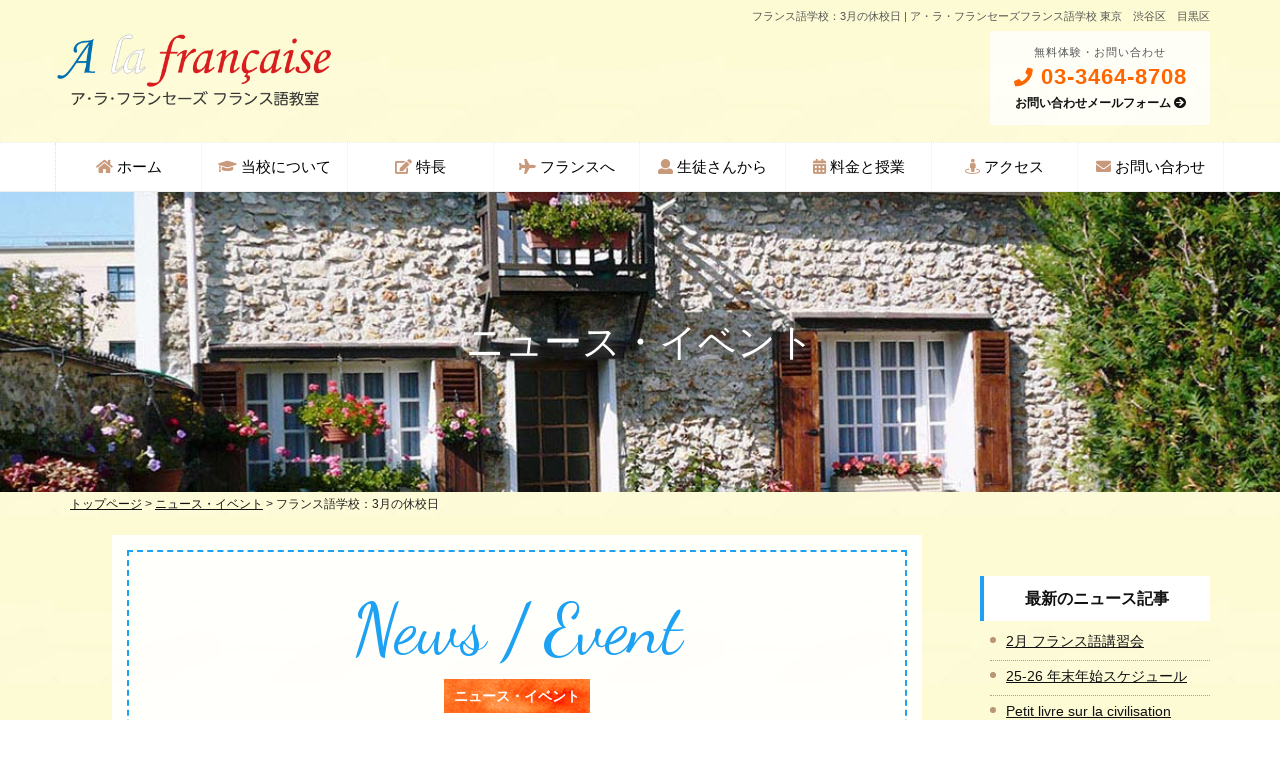

--- FILE ---
content_type: text/html; charset=UTF-8
request_url: https://www.a-la-francaise.com/news/%E4%BC%91%E6%A0%A1%E6%97%A5%E3%81%AE%E3%81%8A%E7%9F%A5%E3%82%89%E3%81%9B-2/
body_size: 13293
content:
<!DOCTYPE html>
<html dir="ltr" lang="ja">
<head>
	<!-- Google tag (gtag.js) -->
<script async src="https://www.googletagmanager.com/gtag/js?id=G-DQKX9L8RFB"></script>
<script>
  window.dataLayer = window.dataLayer || [];
  function gtag(){dataLayer.push(arguments);}
  gtag('js', new Date());

  gtag('config', 'G-DQKX9L8RFB');
</script>
<meta charset="utf-8">
<meta name="viewport" content="width=device-width, initial-scale=1">
<meta name="format-detection" content="telephone=no" />
	<style>img:is([sizes="auto" i], [sizes^="auto," i]) { contain-intrinsic-size: 3000px 1500px }</style>
	
		<!-- All in One SEO 4.9.3 - aioseo.com -->
		<title>フランス語学校：3月の休校日 | ア・ラ・フランセーズ フランス語学校</title>
	<meta name="description" content="ア・ラ・フランセーズ フランス語教室 3月の休校日のお知らせです。 3/23月曜は休校です。 3/24火曜の体" />
	<meta name="robots" content="max-image-preview:large" />
	<meta name="author" content="a-la-francaise"/>
	<link rel="canonical" href="https://www.a-la-francaise.com/news/%e4%bc%91%e6%a0%a1%e6%97%a5%e3%81%ae%e3%81%8a%e7%9f%a5%e3%82%89%e3%81%9b-2/" />
	<meta name="generator" content="All in One SEO (AIOSEO) 4.9.3" />
		<!-- All in One SEO -->

<link rel='dns-prefetch' href='//v0.wordpress.com' />
<link rel="alternate" type="application/rss+xml" title="ア・ラ・フランセーズ　フランス語学校 &raquo; フィード" href="https://www.a-la-francaise.com/feed/" />
<link rel="alternate" type="application/rss+xml" title="ア・ラ・フランセーズ　フランス語学校 &raquo; コメントフィード" href="https://www.a-la-francaise.com/comments/feed/" />
<script type="text/javascript">
/* <![CDATA[ */
window._wpemojiSettings = {"baseUrl":"https:\/\/s.w.org\/images\/core\/emoji\/15.1.0\/72x72\/","ext":".png","svgUrl":"https:\/\/s.w.org\/images\/core\/emoji\/15.1.0\/svg\/","svgExt":".svg","source":{"concatemoji":"https:\/\/www.a-la-francaise.com\/wp-includes\/js\/wp-emoji-release.min.js?ver=6.8.1"}};
/*! This file is auto-generated */
!function(i,n){var o,s,e;function c(e){try{var t={supportTests:e,timestamp:(new Date).valueOf()};sessionStorage.setItem(o,JSON.stringify(t))}catch(e){}}function p(e,t,n){e.clearRect(0,0,e.canvas.width,e.canvas.height),e.fillText(t,0,0);var t=new Uint32Array(e.getImageData(0,0,e.canvas.width,e.canvas.height).data),r=(e.clearRect(0,0,e.canvas.width,e.canvas.height),e.fillText(n,0,0),new Uint32Array(e.getImageData(0,0,e.canvas.width,e.canvas.height).data));return t.every(function(e,t){return e===r[t]})}function u(e,t,n){switch(t){case"flag":return n(e,"\ud83c\udff3\ufe0f\u200d\u26a7\ufe0f","\ud83c\udff3\ufe0f\u200b\u26a7\ufe0f")?!1:!n(e,"\ud83c\uddfa\ud83c\uddf3","\ud83c\uddfa\u200b\ud83c\uddf3")&&!n(e,"\ud83c\udff4\udb40\udc67\udb40\udc62\udb40\udc65\udb40\udc6e\udb40\udc67\udb40\udc7f","\ud83c\udff4\u200b\udb40\udc67\u200b\udb40\udc62\u200b\udb40\udc65\u200b\udb40\udc6e\u200b\udb40\udc67\u200b\udb40\udc7f");case"emoji":return!n(e,"\ud83d\udc26\u200d\ud83d\udd25","\ud83d\udc26\u200b\ud83d\udd25")}return!1}function f(e,t,n){var r="undefined"!=typeof WorkerGlobalScope&&self instanceof WorkerGlobalScope?new OffscreenCanvas(300,150):i.createElement("canvas"),a=r.getContext("2d",{willReadFrequently:!0}),o=(a.textBaseline="top",a.font="600 32px Arial",{});return e.forEach(function(e){o[e]=t(a,e,n)}),o}function t(e){var t=i.createElement("script");t.src=e,t.defer=!0,i.head.appendChild(t)}"undefined"!=typeof Promise&&(o="wpEmojiSettingsSupports",s=["flag","emoji"],n.supports={everything:!0,everythingExceptFlag:!0},e=new Promise(function(e){i.addEventListener("DOMContentLoaded",e,{once:!0})}),new Promise(function(t){var n=function(){try{var e=JSON.parse(sessionStorage.getItem(o));if("object"==typeof e&&"number"==typeof e.timestamp&&(new Date).valueOf()<e.timestamp+604800&&"object"==typeof e.supportTests)return e.supportTests}catch(e){}return null}();if(!n){if("undefined"!=typeof Worker&&"undefined"!=typeof OffscreenCanvas&&"undefined"!=typeof URL&&URL.createObjectURL&&"undefined"!=typeof Blob)try{var e="postMessage("+f.toString()+"("+[JSON.stringify(s),u.toString(),p.toString()].join(",")+"));",r=new Blob([e],{type:"text/javascript"}),a=new Worker(URL.createObjectURL(r),{name:"wpTestEmojiSupports"});return void(a.onmessage=function(e){c(n=e.data),a.terminate(),t(n)})}catch(e){}c(n=f(s,u,p))}t(n)}).then(function(e){for(var t in e)n.supports[t]=e[t],n.supports.everything=n.supports.everything&&n.supports[t],"flag"!==t&&(n.supports.everythingExceptFlag=n.supports.everythingExceptFlag&&n.supports[t]);n.supports.everythingExceptFlag=n.supports.everythingExceptFlag&&!n.supports.flag,n.DOMReady=!1,n.readyCallback=function(){n.DOMReady=!0}}).then(function(){return e}).then(function(){var e;n.supports.everything||(n.readyCallback(),(e=n.source||{}).concatemoji?t(e.concatemoji):e.wpemoji&&e.twemoji&&(t(e.twemoji),t(e.wpemoji)))}))}((window,document),window._wpemojiSettings);
/* ]]> */
</script>
<style id='wp-emoji-styles-inline-css' type='text/css'>

	img.wp-smiley, img.emoji {
		display: inline !important;
		border: none !important;
		box-shadow: none !important;
		height: 1em !important;
		width: 1em !important;
		margin: 0 0.07em !important;
		vertical-align: -0.1em !important;
		background: none !important;
		padding: 0 !important;
	}
</style>
<link rel='stylesheet' id='wp-block-library-css' href='https://www.a-la-francaise.com/wp-includes/css/dist/block-library/style.min.css?ver=6.8.1' type='text/css' media='all' />
<style id='classic-theme-styles-inline-css' type='text/css'>
/*! This file is auto-generated */
.wp-block-button__link{color:#fff;background-color:#32373c;border-radius:9999px;box-shadow:none;text-decoration:none;padding:calc(.667em + 2px) calc(1.333em + 2px);font-size:1.125em}.wp-block-file__button{background:#32373c;color:#fff;text-decoration:none}
</style>
<link rel='stylesheet' id='aioseo/css/src/vue/standalone/blocks/table-of-contents/global.scss-css' href='https://www.a-la-francaise.com/wp-content/plugins/all-in-one-seo-pack/dist/Lite/assets/css/table-of-contents/global.e90f6d47.css?ver=4.9.3' type='text/css' media='all' />
<link rel='stylesheet' id='mediaelement-css' href='https://www.a-la-francaise.com/wp-includes/js/mediaelement/mediaelementplayer-legacy.min.css?ver=4.2.17' type='text/css' media='all' />
<link rel='stylesheet' id='wp-mediaelement-css' href='https://www.a-la-francaise.com/wp-includes/js/mediaelement/wp-mediaelement.min.css?ver=6.8.1' type='text/css' media='all' />
<style id='jetpack-sharing-buttons-style-inline-css' type='text/css'>
.jetpack-sharing-buttons__services-list{display:flex;flex-direction:row;flex-wrap:wrap;gap:0;list-style-type:none;margin:5px;padding:0}.jetpack-sharing-buttons__services-list.has-small-icon-size{font-size:12px}.jetpack-sharing-buttons__services-list.has-normal-icon-size{font-size:16px}.jetpack-sharing-buttons__services-list.has-large-icon-size{font-size:24px}.jetpack-sharing-buttons__services-list.has-huge-icon-size{font-size:36px}@media print{.jetpack-sharing-buttons__services-list{display:none!important}}.editor-styles-wrapper .wp-block-jetpack-sharing-buttons{gap:0;padding-inline-start:0}ul.jetpack-sharing-buttons__services-list.has-background{padding:1.25em 2.375em}
</style>
<style id='global-styles-inline-css' type='text/css'>
:root{--wp--preset--aspect-ratio--square: 1;--wp--preset--aspect-ratio--4-3: 4/3;--wp--preset--aspect-ratio--3-4: 3/4;--wp--preset--aspect-ratio--3-2: 3/2;--wp--preset--aspect-ratio--2-3: 2/3;--wp--preset--aspect-ratio--16-9: 16/9;--wp--preset--aspect-ratio--9-16: 9/16;--wp--preset--color--black: #000000;--wp--preset--color--cyan-bluish-gray: #abb8c3;--wp--preset--color--white: #ffffff;--wp--preset--color--pale-pink: #f78da7;--wp--preset--color--vivid-red: #cf2e2e;--wp--preset--color--luminous-vivid-orange: #ff6900;--wp--preset--color--luminous-vivid-amber: #fcb900;--wp--preset--color--light-green-cyan: #7bdcb5;--wp--preset--color--vivid-green-cyan: #00d084;--wp--preset--color--pale-cyan-blue: #8ed1fc;--wp--preset--color--vivid-cyan-blue: #0693e3;--wp--preset--color--vivid-purple: #9b51e0;--wp--preset--gradient--vivid-cyan-blue-to-vivid-purple: linear-gradient(135deg,rgba(6,147,227,1) 0%,rgb(155,81,224) 100%);--wp--preset--gradient--light-green-cyan-to-vivid-green-cyan: linear-gradient(135deg,rgb(122,220,180) 0%,rgb(0,208,130) 100%);--wp--preset--gradient--luminous-vivid-amber-to-luminous-vivid-orange: linear-gradient(135deg,rgba(252,185,0,1) 0%,rgba(255,105,0,1) 100%);--wp--preset--gradient--luminous-vivid-orange-to-vivid-red: linear-gradient(135deg,rgba(255,105,0,1) 0%,rgb(207,46,46) 100%);--wp--preset--gradient--very-light-gray-to-cyan-bluish-gray: linear-gradient(135deg,rgb(238,238,238) 0%,rgb(169,184,195) 100%);--wp--preset--gradient--cool-to-warm-spectrum: linear-gradient(135deg,rgb(74,234,220) 0%,rgb(151,120,209) 20%,rgb(207,42,186) 40%,rgb(238,44,130) 60%,rgb(251,105,98) 80%,rgb(254,248,76) 100%);--wp--preset--gradient--blush-light-purple: linear-gradient(135deg,rgb(255,206,236) 0%,rgb(152,150,240) 100%);--wp--preset--gradient--blush-bordeaux: linear-gradient(135deg,rgb(254,205,165) 0%,rgb(254,45,45) 50%,rgb(107,0,62) 100%);--wp--preset--gradient--luminous-dusk: linear-gradient(135deg,rgb(255,203,112) 0%,rgb(199,81,192) 50%,rgb(65,88,208) 100%);--wp--preset--gradient--pale-ocean: linear-gradient(135deg,rgb(255,245,203) 0%,rgb(182,227,212) 50%,rgb(51,167,181) 100%);--wp--preset--gradient--electric-grass: linear-gradient(135deg,rgb(202,248,128) 0%,rgb(113,206,126) 100%);--wp--preset--gradient--midnight: linear-gradient(135deg,rgb(2,3,129) 0%,rgb(40,116,252) 100%);--wp--preset--font-size--small: 13px;--wp--preset--font-size--medium: 20px;--wp--preset--font-size--large: 36px;--wp--preset--font-size--x-large: 42px;--wp--preset--spacing--20: 0.44rem;--wp--preset--spacing--30: 0.67rem;--wp--preset--spacing--40: 1rem;--wp--preset--spacing--50: 1.5rem;--wp--preset--spacing--60: 2.25rem;--wp--preset--spacing--70: 3.38rem;--wp--preset--spacing--80: 5.06rem;--wp--preset--shadow--natural: 6px 6px 9px rgba(0, 0, 0, 0.2);--wp--preset--shadow--deep: 12px 12px 50px rgba(0, 0, 0, 0.4);--wp--preset--shadow--sharp: 6px 6px 0px rgba(0, 0, 0, 0.2);--wp--preset--shadow--outlined: 6px 6px 0px -3px rgba(255, 255, 255, 1), 6px 6px rgba(0, 0, 0, 1);--wp--preset--shadow--crisp: 6px 6px 0px rgba(0, 0, 0, 1);}:where(.is-layout-flex){gap: 0.5em;}:where(.is-layout-grid){gap: 0.5em;}body .is-layout-flex{display: flex;}.is-layout-flex{flex-wrap: wrap;align-items: center;}.is-layout-flex > :is(*, div){margin: 0;}body .is-layout-grid{display: grid;}.is-layout-grid > :is(*, div){margin: 0;}:where(.wp-block-columns.is-layout-flex){gap: 2em;}:where(.wp-block-columns.is-layout-grid){gap: 2em;}:where(.wp-block-post-template.is-layout-flex){gap: 1.25em;}:where(.wp-block-post-template.is-layout-grid){gap: 1.25em;}.has-black-color{color: var(--wp--preset--color--black) !important;}.has-cyan-bluish-gray-color{color: var(--wp--preset--color--cyan-bluish-gray) !important;}.has-white-color{color: var(--wp--preset--color--white) !important;}.has-pale-pink-color{color: var(--wp--preset--color--pale-pink) !important;}.has-vivid-red-color{color: var(--wp--preset--color--vivid-red) !important;}.has-luminous-vivid-orange-color{color: var(--wp--preset--color--luminous-vivid-orange) !important;}.has-luminous-vivid-amber-color{color: var(--wp--preset--color--luminous-vivid-amber) !important;}.has-light-green-cyan-color{color: var(--wp--preset--color--light-green-cyan) !important;}.has-vivid-green-cyan-color{color: var(--wp--preset--color--vivid-green-cyan) !important;}.has-pale-cyan-blue-color{color: var(--wp--preset--color--pale-cyan-blue) !important;}.has-vivid-cyan-blue-color{color: var(--wp--preset--color--vivid-cyan-blue) !important;}.has-vivid-purple-color{color: var(--wp--preset--color--vivid-purple) !important;}.has-black-background-color{background-color: var(--wp--preset--color--black) !important;}.has-cyan-bluish-gray-background-color{background-color: var(--wp--preset--color--cyan-bluish-gray) !important;}.has-white-background-color{background-color: var(--wp--preset--color--white) !important;}.has-pale-pink-background-color{background-color: var(--wp--preset--color--pale-pink) !important;}.has-vivid-red-background-color{background-color: var(--wp--preset--color--vivid-red) !important;}.has-luminous-vivid-orange-background-color{background-color: var(--wp--preset--color--luminous-vivid-orange) !important;}.has-luminous-vivid-amber-background-color{background-color: var(--wp--preset--color--luminous-vivid-amber) !important;}.has-light-green-cyan-background-color{background-color: var(--wp--preset--color--light-green-cyan) !important;}.has-vivid-green-cyan-background-color{background-color: var(--wp--preset--color--vivid-green-cyan) !important;}.has-pale-cyan-blue-background-color{background-color: var(--wp--preset--color--pale-cyan-blue) !important;}.has-vivid-cyan-blue-background-color{background-color: var(--wp--preset--color--vivid-cyan-blue) !important;}.has-vivid-purple-background-color{background-color: var(--wp--preset--color--vivid-purple) !important;}.has-black-border-color{border-color: var(--wp--preset--color--black) !important;}.has-cyan-bluish-gray-border-color{border-color: var(--wp--preset--color--cyan-bluish-gray) !important;}.has-white-border-color{border-color: var(--wp--preset--color--white) !important;}.has-pale-pink-border-color{border-color: var(--wp--preset--color--pale-pink) !important;}.has-vivid-red-border-color{border-color: var(--wp--preset--color--vivid-red) !important;}.has-luminous-vivid-orange-border-color{border-color: var(--wp--preset--color--luminous-vivid-orange) !important;}.has-luminous-vivid-amber-border-color{border-color: var(--wp--preset--color--luminous-vivid-amber) !important;}.has-light-green-cyan-border-color{border-color: var(--wp--preset--color--light-green-cyan) !important;}.has-vivid-green-cyan-border-color{border-color: var(--wp--preset--color--vivid-green-cyan) !important;}.has-pale-cyan-blue-border-color{border-color: var(--wp--preset--color--pale-cyan-blue) !important;}.has-vivid-cyan-blue-border-color{border-color: var(--wp--preset--color--vivid-cyan-blue) !important;}.has-vivid-purple-border-color{border-color: var(--wp--preset--color--vivid-purple) !important;}.has-vivid-cyan-blue-to-vivid-purple-gradient-background{background: var(--wp--preset--gradient--vivid-cyan-blue-to-vivid-purple) !important;}.has-light-green-cyan-to-vivid-green-cyan-gradient-background{background: var(--wp--preset--gradient--light-green-cyan-to-vivid-green-cyan) !important;}.has-luminous-vivid-amber-to-luminous-vivid-orange-gradient-background{background: var(--wp--preset--gradient--luminous-vivid-amber-to-luminous-vivid-orange) !important;}.has-luminous-vivid-orange-to-vivid-red-gradient-background{background: var(--wp--preset--gradient--luminous-vivid-orange-to-vivid-red) !important;}.has-very-light-gray-to-cyan-bluish-gray-gradient-background{background: var(--wp--preset--gradient--very-light-gray-to-cyan-bluish-gray) !important;}.has-cool-to-warm-spectrum-gradient-background{background: var(--wp--preset--gradient--cool-to-warm-spectrum) !important;}.has-blush-light-purple-gradient-background{background: var(--wp--preset--gradient--blush-light-purple) !important;}.has-blush-bordeaux-gradient-background{background: var(--wp--preset--gradient--blush-bordeaux) !important;}.has-luminous-dusk-gradient-background{background: var(--wp--preset--gradient--luminous-dusk) !important;}.has-pale-ocean-gradient-background{background: var(--wp--preset--gradient--pale-ocean) !important;}.has-electric-grass-gradient-background{background: var(--wp--preset--gradient--electric-grass) !important;}.has-midnight-gradient-background{background: var(--wp--preset--gradient--midnight) !important;}.has-small-font-size{font-size: var(--wp--preset--font-size--small) !important;}.has-medium-font-size{font-size: var(--wp--preset--font-size--medium) !important;}.has-large-font-size{font-size: var(--wp--preset--font-size--large) !important;}.has-x-large-font-size{font-size: var(--wp--preset--font-size--x-large) !important;}
:where(.wp-block-post-template.is-layout-flex){gap: 1.25em;}:where(.wp-block-post-template.is-layout-grid){gap: 1.25em;}
:where(.wp-block-columns.is-layout-flex){gap: 2em;}:where(.wp-block-columns.is-layout-grid){gap: 2em;}
:root :where(.wp-block-pullquote){font-size: 1.5em;line-height: 1.6;}
</style>
<link rel='stylesheet' id='contact-form-7-css' href='https://www.a-la-francaise.com/wp-content/plugins/contact-form-7/includes/css/styles.css?ver=6.1.4' type='text/css' media='all' />
<link rel='stylesheet' id='responsive-lightbox-swipebox-css' href='https://www.a-la-francaise.com/wp-content/plugins/responsive-lightbox/assets/swipebox/swipebox.min.css?ver=1.5.2' type='text/css' media='all' />
<link rel='stylesheet' id='wp-pagenavi-css' href='https://www.a-la-francaise.com/wp-content/plugins/wp-pagenavi/pagenavi-css.css?ver=2.70' type='text/css' media='all' />
<link rel='stylesheet' id='jquery-lazyloadxt-spinner-css-css' href='//www.a-la-francaise.com/wp-content/plugins/a3-lazy-load/assets/css/jquery.lazyloadxt.spinner.css?ver=6.8.1' type='text/css' media='all' />
<link rel='stylesheet' id='a3a3_lazy_load-css' href='//www.a-la-francaise.com/wp-content/uploads/sass/a3_lazy_load.min.css?ver=1737418773' type='text/css' media='all' />
<script type="text/javascript" src="https://www.a-la-francaise.com/wp-includes/js/jquery/jquery.min.js?ver=3.7.1" id="jquery-core-js"></script>
<script type="text/javascript" src="https://www.a-la-francaise.com/wp-includes/js/jquery/jquery-migrate.min.js?ver=3.4.1" id="jquery-migrate-js"></script>
<script type="text/javascript" src="https://www.a-la-francaise.com/wp-content/plugins/responsive-lightbox/assets/dompurify/purify.min.js?ver=3.3.1" id="dompurify-js"></script>
<script type="text/javascript" id="responsive-lightbox-sanitizer-js-before">
/* <![CDATA[ */
window.RLG = window.RLG || {}; window.RLG.sanitizeAllowedHosts = ["youtube.com","www.youtube.com","youtu.be","vimeo.com","player.vimeo.com"];
/* ]]> */
</script>
<script type="text/javascript" src="https://www.a-la-francaise.com/wp-content/plugins/responsive-lightbox/js/sanitizer.js?ver=2.6.1" id="responsive-lightbox-sanitizer-js"></script>
<script type="text/javascript" src="https://www.a-la-francaise.com/wp-content/plugins/responsive-lightbox/assets/swipebox/jquery.swipebox.min.js?ver=1.5.2" id="responsive-lightbox-swipebox-js"></script>
<script type="text/javascript" src="https://www.a-la-francaise.com/wp-includes/js/underscore.min.js?ver=1.13.7" id="underscore-js"></script>
<script type="text/javascript" src="https://www.a-la-francaise.com/wp-content/plugins/responsive-lightbox/assets/infinitescroll/infinite-scroll.pkgd.min.js?ver=4.0.1" id="responsive-lightbox-infinite-scroll-js"></script>
<script type="text/javascript" id="responsive-lightbox-js-before">
/* <![CDATA[ */
var rlArgs = {"script":"swipebox","selector":"lightbox","customEvents":"","activeGalleries":true,"animation":true,"hideCloseButtonOnMobile":false,"removeBarsOnMobile":false,"hideBars":true,"hideBarsDelay":5000,"videoMaxWidth":1080,"useSVG":false,"loopAtEnd":true,"woocommerce_gallery":false,"ajaxurl":"https:\/\/www.a-la-francaise.com\/wp-admin\/admin-ajax.php","nonce":"5037b05ab4","preview":false,"postId":7811,"scriptExtension":false};
/* ]]> */
</script>
<script type="text/javascript" src="https://www.a-la-francaise.com/wp-content/plugins/responsive-lightbox/js/front.js?ver=2.6.1" id="responsive-lightbox-js"></script>
<link rel="https://api.w.org/" href="https://www.a-la-francaise.com/wp-json/" /><link rel="EditURI" type="application/rsd+xml" title="RSD" href="https://www.a-la-francaise.com/xmlrpc.php?rsd" />
<meta name="generator" content="WordPress 6.8.1" />
<link rel="alternate" title="oEmbed (JSON)" type="application/json+oembed" href="https://www.a-la-francaise.com/wp-json/oembed/1.0/embed?url=https%3A%2F%2Fwww.a-la-francaise.com%2Fnews%2F%25e4%25bc%2591%25e6%25a0%25a1%25e6%2597%25a5%25e3%2581%25ae%25e3%2581%258a%25e7%259f%25a5%25e3%2582%2589%25e3%2581%259b-2%2F" />
<link rel="alternate" title="oEmbed (XML)" type="text/xml+oembed" href="https://www.a-la-francaise.com/wp-json/oembed/1.0/embed?url=https%3A%2F%2Fwww.a-la-francaise.com%2Fnews%2F%25e4%25bc%2591%25e6%25a0%25a1%25e6%2597%25a5%25e3%2581%25ae%25e3%2581%258a%25e7%259f%25a5%25e3%2582%2589%25e3%2581%259b-2%2F&#038;format=xml" />
<meta name="thumbnail" content="https://www.a-la-francaise.com/wp-content/uploads/2019/04/dbd63eb8d8961258760009e91070cdb9.jpg" /><link rel="icon" href="https://www.a-la-francaise.com/wp-content/uploads/2020/06/cropped-a-la-icon-1-32x32.png" sizes="32x32" />
<link rel="icon" href="https://www.a-la-francaise.com/wp-content/uploads/2020/06/cropped-a-la-icon-1-192x192.png" sizes="192x192" />
<link rel="apple-touch-icon" href="https://www.a-la-francaise.com/wp-content/uploads/2020/06/cropped-a-la-icon-1-180x180.png" />
<meta name="msapplication-TileImage" content="https://www.a-la-francaise.com/wp-content/uploads/2020/06/cropped-a-la-icon-1-270x270.png" />
<link href="https://fonts.googleapis.com/css?family=Dancing+Script" rel="stylesheet">
<link rel="stylesheet" type="text/css" href="https://www.a-la-francaise.com/wp-content/themes/cms/style.css?1740724379" />
<link href="https://www.a-la-francaise.com/wp-content/themes/cms/css/bootstrap.min.css" rel="stylesheet">
<link rel="stylesheet" type="text/css" href="https://www.a-la-francaise.com/wp-content/themes/cms/slick/slick.css">
<link rel="stylesheet" type="text/css" href="https://www.a-la-francaise.com/wp-content/themes/cms/slick/slick-theme.css">
<script src="https://ajax.googleapis.com/ajax/libs/jquery/1/jquery.min.js"></script>
<script src="https://www.a-la-francaise.com/wp-content/themes/cms/slick/slick.min.js"></script>
<script src="https://www.a-la-francaise.com/wp-content/themes/cms/js/bootstrap.min.js"></script>

<script type="text/javascript">
jQuery.noConflict();
</script>

<link href="https://use.fontawesome.com/releases/v5.0.6/css/all.css" rel="stylesheet">
</head><body id="news">
<div id="fb-root"></div>
<script>(function(d, s, id) {
  var js, fjs = d.getElementsByTagName(s)[0];
  if (d.getElementById(id)) return;
  js = d.createElement(s); js.id = id;
  js.src = 'https://connect.facebook.net/ja_JP/sdk.js#xfbml=1&version=v3.2';
  fjs.parentNode.insertBefore(js, fjs);
}(document, 'script', 'facebook-jssdk'));</script>

              

<div id="sp-head-wrap">
<header id="header" class="navbar">   
<div class="container clearfix">
 
<h1 class="leadtext">
フランス語学校：3月の休校日 | ア・ラ・フランセーズフランス語学校 東京　渋谷区　目黒区
</h1> 


             




<p class="header_logo spnone"><a href="/" class="navbar-brand scroll"><img src="https://www.a-la-francaise.com/wp-content/themes/cms/images/logo.png" alt="ア・ラ・フランセーズ　フランス語教室"></a></p>



<!-- TEL -->                                    
<section class="header_tel">                                
<p class="header_tel_title">無料体験・お問い合わせ</p>                
<p class="header_tel_num"><a href="tel:0334648708"><i class="fas fa-phone small"></i> 03-3464-8708</a></p>
<p class="header_mail"><a href="https://www.a-la-francaise.com/contacter">お問い合わせメールフォーム <i class="fas fa-arrow-circle-right"></i></a></p>
</section>
<!-- / TEL -->  


             
        
            

             

<nav class="navbar navbar-inverse pcnone" role="navigation">


<p class="header_logo pcnone"><a href="/" class="navbar-brand scroll"><img src="https://www.a-la-francaise.com/wp-content/themes/cms/images/logo.png" alt="ア・ラ・フランセーズ　フランス語教室"></a></p>


             



</nav>


</div>
<!-- /.container -->   
         
         
         
</header>

</div><!-- / sp-head-wrap --> 





<!-- GLOBAL MENU-->
<section id="gmenu" class="hidden-xs">
<ul class="clearfix">      
<li><a href="https://www.a-la-francaise.com/"><i class="fas fa-home"></i> ホーム</a></li>
<li><a href="https://www.a-la-francaise.com/ecole"><i class="fas fa-graduation-cap"></i> 当校について</a></li>
<li><a href="https://www.a-la-francaise.com/avantages"><i class="fas fa-edit"></i> 特長</a></li>
<li><a href="https://www.a-la-francaise.com/france/"><i class="fas fa-plane"></i> フランスへ</a></li>
<li><a href="https://www.a-la-francaise.com/messages/"><i class="fas fa-user"></i> 生徒さんから</a></li>
<li><a href="https://www.a-la-francaise.com/tarifs/"><i class="fas fa-calendar-alt"></i> 料金と授業</a></li>
<li><a href="https://www.a-la-francaise.com/access/"><i class="fas fa-street-view"></i> アクセス</a></li>
<li><a href="https://www.a-la-francaise.com/contacter/"><i class="fas fa-envelope"></i> お問い合わせ</a></li>
</ul>
</section>
<!-- GLOBAL MENU-->





<div class="container-fluid main-contents clearfix" id="main_contents"> 
			    
               <p class="main_title">ニュース・イベント</p>

    
<div class="container">


<div id="contents" class="clearfix"> 
    
                
                   
                     <div id="breadCrumbs" class="">
						 
						 
						 <a href="https://www.a-la-francaise.com/">トップページ</a> &gt; <a href="https://www.a-la-francaise.com/news/">ニュース・イベント</a> &gt; <strong class="current">フランス語学校：3月の休校日</strong>
</div>
						 
                         
                         
 
    <div id="blog_main" class="whitebox">
    
    
         				<h1 class="font-title home_font_title mb10 blue center">News / Event</h1>
<div class="center"><p class="home_title_lead mb30">ニュース・イベント</p></div>  




			

				<!--<div id="nav-above" class="navigation">
					<div class="nav-previous"><a href="https://www.a-la-francaise.com/news/%e3%83%95%e3%83%a9%e3%83%b3%e3%82%b9%e8%aa%9e%e8%87%aa%e7%bf%92%e7%94%a8%e3%83%84%e3%83%bc%e3%83%ab/" rel="prev"><span class="meta-nav">&larr;</span> フランス語自習用ツール</a></div>
					<div class="nav-next"><a href="https://www.a-la-francaise.com/news/5%e6%9c%88%e3%81%ae%e3%83%95%e3%83%a9%e3%83%b3%e3%82%b9%e8%aa%9e%e8%ac%9b%e7%bf%92%e4%bc%9a/" rel="next">5月のフランス語講習会 <span class="meta-nav">&rarr;</span></a></div>
				</div><!-- #nav-above -->

				<div id="post">
					<h2 class="entry-title h3">フランス語学校：3月の休校日</h2>

				<!--	<div class="entry-meta">
						<span class="meta-prep meta-prep-author">投稿日:</span> <a href="https://www.a-la-francaise.com/news/%e4%bc%91%e6%a0%a1%e6%97%a5%e3%81%ae%e3%81%8a%e7%9f%a5%e3%82%89%e3%81%9b-2/" title="10:00 AM" rel="bookmark"><span class="entry-date">2020年3月21日</span></a> <span class="meta-sep">作成者:</span> <span class="author vcard"><a class="url fn n" href="https://www.a-la-francaise.com/blog/author/a-la-francaise/" title="a-la-francaise の投稿をすべて表示">a-la-francaise</a></span>					</div><!-- .entry-meta -->

					<div class="entry-content">
						ア・ラ・フランセーズ　フランス語教室<br>
3月の休校日のお知らせです。<br><br>

3/23月曜は休校です。<br><br>

3/24火曜の体験レッスンをご希望の方は、3/21土曜16：00までにご連絡ください。<br>
3/25水曜以降の体験レッスンにつきましては、休校中メールにて受け付けております。<br>
（休校中に頂いたお問合せについては、3/24にスタッフよりご連絡致します）<br><br>

<strong><span style="color: #0000ff;">フランス語の無料体験レッスン</span></strong>は<a href="https://www.a-la-francaise.com/contacter/" rel="noopener noreferrer" target="_blank">こちら</a>から<br>

<img fetchpriority="high" decoding="async" src="//www.a-la-francaise.com/wp-content/plugins/a3-lazy-load/assets/images/lazy_placeholder.gif" data-lazy-type="image" data-src="https://www.a-la-francaise.com/wp-content/uploads/2018/03/6dd91eabd5b3b3049b948511bc0c9620-225x300.jpg" alt="フランス語学校のブログ" width="225" height="300" class="lazy lazy-hidden alignnone size-medium wp-image-4586" srcset="" data-srcset="https://www.a-la-francaise.com/wp-content/uploads/2018/03/6dd91eabd5b3b3049b948511bc0c9620-225x300.jpg 225w, https://www.a-la-francaise.com/wp-content/uploads/2018/03/6dd91eabd5b3b3049b948511bc0c9620.jpg 480w" sizes="(max-width: 225px) 100vw, 225px" /><noscript><img fetchpriority="high" decoding="async" src="https://www.a-la-francaise.com/wp-content/uploads/2018/03/6dd91eabd5b3b3049b948511bc0c9620-225x300.jpg" alt="フランス語学校のブログ" width="225" height="300" class="alignnone size-medium wp-image-4586" srcset="https://www.a-la-francaise.com/wp-content/uploads/2018/03/6dd91eabd5b3b3049b948511bc0c9620-225x300.jpg 225w, https://www.a-la-francaise.com/wp-content/uploads/2018/03/6dd91eabd5b3b3049b948511bc0c9620.jpg 480w" sizes="(max-width: 225px) 100vw, 225px" /></noscript>											</div><!-- .entry-content -->





<br class="cb"/><br class="cb"/>
					<div class="entry-utility clearfix">
            
            
            
              
  
 


            
            
             
								<!--
                <span class="meta-sep">|</span>
                <span class="comments-link"><span><span class="screen-reader-text">フランス語学校：3月の休校日 は</span>コメントを受け付けていません</span></span>
                -->
                
                 <span class="date_archive date updated">DATE : 2020.03.21</span>
                 
                 
							</div><!-- .entry-utility -->
				</div><!-- #post-## -->

				<div id="nav-below" class="navigation clearfix">
					<div class="nav-previous"><a href="https://www.a-la-francaise.com/news/5%e6%9c%88%e3%81%ae%e3%83%95%e3%83%a9%e3%83%b3%e3%82%b9%e8%aa%9e%e8%ac%9b%e7%bf%92%e4%bc%9a/" rel="next"><span class="meta-nav">&larr;</span> 前の記事へ</a></div>
					<div class="nav-next"><a href="https://www.a-la-francaise.com/news/%e3%83%95%e3%83%a9%e3%83%b3%e3%82%b9%e8%aa%9e%e8%87%aa%e7%bf%92%e7%94%a8%e3%83%84%e3%83%bc%e3%83%ab/" rel="prev">次の記事へ <span class="meta-nav">&rarr;</span></a></div>
				</div><!-- #nav-below -->

<br class="cb"/><br class="cb"/>

				




		</div>



		<div id="sidebar" class="newsSidebar">






			<ul class="xoxo">



 
          	
        
        
<li id="meta" class="widget-container">
				<h3 class="widget-title">最新のニュース記事</h3>
				<ul>
					 
         
          <li><a href="https://www.a-la-francaise.com/news/2%e6%9c%88-%e3%83%95%e3%83%a9%e3%83%b3%e3%82%b9%e8%aa%9e%e8%ac%9b%e7%bf%92%e4%bc%9a/" >2月 フランス語講習会</a></li>
         
        
		
         
          <li><a href="https://www.a-la-francaise.com/news/25-26-%e5%b9%b4%e6%9c%ab%e5%b9%b4%e5%a7%8b%e3%82%b9%e3%82%b1%e3%82%b8%e3%83%a5%e3%83%bc%e3%83%ab/" >25-26 年末年始スケジュール</a></li>
         
        
		
         
          <li><a href="https://www.a-la-francaise.com/news/petit-livre-sur-la-civilisation-occidentale/" >Petit livre sur la civilisation occidentale</a></li>
         
        
		
         
          <li><a href="https://www.a-la-francaise.com/news/%e3%82%aa%e3%83%aa%e3%82%b8%e3%83%8a%e3%83%ab%e3%82%a8%e3%82%b3%e3%83%90%e3%83%83%e3%82%af%e8%aa%95%e7%94%9f%e2%99%aa/" >オリジナルトートバック誕生♪</a></li>
         
        
		
         
          <li><a href="https://www.a-la-francaise.com/news/25%e5%b9%b4%e5%a4%8f%e5%ad%a3%e4%bc%91%e6%a0%a1%e3%81%ae%e3%81%8a%e7%9f%a5%e3%82%89%e3%81%9b/" >25年夏季休校のお知らせ</a></li>
         
        
		
         
          <li><a href="https://www.a-la-francaise.com/news/2025%e3%82%b9%e3%82%bf%e3%83%83%e3%83%95%e5%8b%9f%e9%9b%86%e3%81%ae%e3%81%8a%e7%9f%a5%e3%82%89%e3%81%9b/" >2025スタッフ募集のお知らせ</a></li>
         
        
		
         
          <li><a href="https://www.a-la-francaise.com/news/%e3%83%95%e3%83%a9%e3%83%b3%e3%82%b9%e3%81%ae%e6%97%85%e5%85%88%e3%81%8b%e3%82%89%ef%bc%9a%e6%9b%b4%e6%96%b0%e3%81%97%e3%81%be%e3%81%97%e3%81%9f%ef%bc%81/" >フランスの旅先から：更新しました！</a></li>
         
        
		
         
          <li><a href="https://www.a-la-francaise.com/news/5-1%e6%9c%a8%e6%9b%9c%e3%81%af%e4%bc%91%e6%a0%a1%e3%81%a7%e3%81%99/" >5/1木曜は休校です</a></li>
         
        
		
         
          <li><a href="https://www.a-la-francaise.com/news/%e3%80%8e%e6%97%85%e8%a1%8c%e3%81%ae%e3%83%95%e3%83%a9%e3%83%b3%e3%82%b9%e8%aa%9e%e3%80%8f%e9%9b%86%e4%b8%ad%e8%ac%9b%e5%ba%a7/" >『旅行のフランス語』集中講座</a></li>
         
        
		
         
          <li><a href="https://www.a-la-francaise.com/news/recrutement-de-professeurs-de-francais/" >Recrutement de Professeurs de français</a></li>
         
        
		        
				</ul>
                <br />

		<h3 class="widget-title">ニュースアーカイブ</h3>
          <ul>

<select name="archive-dropdown" onChange='document.location.href=this.options[this.selectedIndex].value;'> 
  <option value="">月を選択</option> 
  	<option value='https://www.a-la-francaise.com/news/2026/01/'> 2026年1月 &nbsp;(1)</option>
	<option value='https://www.a-la-francaise.com/news/2025/12/'> 2025年12月 &nbsp;(1)</option>
	<option value='https://www.a-la-francaise.com/news/2025/11/'> 2025年11月 &nbsp;(1)</option>
	<option value='https://www.a-la-francaise.com/news/2025/10/'> 2025年10月 &nbsp;(1)</option>
	<option value='https://www.a-la-francaise.com/news/2025/07/'> 2025年7月 &nbsp;(2)</option>
	<option value='https://www.a-la-francaise.com/news/2025/05/'> 2025年5月 &nbsp;(1)</option>
	<option value='https://www.a-la-francaise.com/news/2025/04/'> 2025年4月 &nbsp;(1)</option>
	<option value='https://www.a-la-francaise.com/news/2025/03/'> 2025年3月 &nbsp;(4)</option>
	<option value='https://www.a-la-francaise.com/news/2025/02/'> 2025年2月 &nbsp;(1)</option>
	<option value='https://www.a-la-francaise.com/news/2025/01/'> 2025年1月 &nbsp;(3)</option>
	<option value='https://www.a-la-francaise.com/news/2024/12/'> 2024年12月 &nbsp;(2)</option>
	<option value='https://www.a-la-francaise.com/news/2024/11/'> 2024年11月 &nbsp;(2)</option>
	<option value='https://www.a-la-francaise.com/news/2024/10/'> 2024年10月 &nbsp;(2)</option>
	<option value='https://www.a-la-francaise.com/news/2024/09/'> 2024年9月 &nbsp;(1)</option>
	<option value='https://www.a-la-francaise.com/news/2024/08/'> 2024年8月 &nbsp;(2)</option>
	<option value='https://www.a-la-francaise.com/news/2024/07/'> 2024年7月 &nbsp;(3)</option>
	<option value='https://www.a-la-francaise.com/news/2024/06/'> 2024年6月 &nbsp;(2)</option>
	<option value='https://www.a-la-francaise.com/news/2024/04/'> 2024年4月 &nbsp;(2)</option>
	<option value='https://www.a-la-francaise.com/news/2024/02/'> 2024年2月 &nbsp;(1)</option>
	<option value='https://www.a-la-francaise.com/news/2024/01/'> 2024年1月 &nbsp;(2)</option>
	<option value='https://www.a-la-francaise.com/news/2023/12/'> 2023年12月 &nbsp;(1)</option>
	<option value='https://www.a-la-francaise.com/news/2023/11/'> 2023年11月 &nbsp;(2)</option>
	<option value='https://www.a-la-francaise.com/news/2023/08/'> 2023年8月 &nbsp;(1)</option>
	<option value='https://www.a-la-francaise.com/news/2023/07/'> 2023年7月 &nbsp;(2)</option>
	<option value='https://www.a-la-francaise.com/news/2023/06/'> 2023年6月 &nbsp;(2)</option>
	<option value='https://www.a-la-francaise.com/news/2023/04/'> 2023年4月 &nbsp;(1)</option>
	<option value='https://www.a-la-francaise.com/news/2023/02/'> 2023年2月 &nbsp;(1)</option>
	<option value='https://www.a-la-francaise.com/news/2022/12/'> 2022年12月 &nbsp;(2)</option>
	<option value='https://www.a-la-francaise.com/news/2022/10/'> 2022年10月 &nbsp;(1)</option>
	<option value='https://www.a-la-francaise.com/news/2022/08/'> 2022年8月 &nbsp;(2)</option>
	<option value='https://www.a-la-francaise.com/news/2022/07/'> 2022年7月 &nbsp;(1)</option>
	<option value='https://www.a-la-francaise.com/news/2022/06/'> 2022年6月 &nbsp;(2)</option>
	<option value='https://www.a-la-francaise.com/news/2022/05/'> 2022年5月 &nbsp;(2)</option>
	<option value='https://www.a-la-francaise.com/news/2022/04/'> 2022年4月 &nbsp;(2)</option>
	<option value='https://www.a-la-francaise.com/news/2022/03/'> 2022年3月 &nbsp;(1)</option>
	<option value='https://www.a-la-francaise.com/news/2022/01/'> 2022年1月 &nbsp;(1)</option>
	<option value='https://www.a-la-francaise.com/news/2021/12/'> 2021年12月 &nbsp;(4)</option>
	<option value='https://www.a-la-francaise.com/news/2021/11/'> 2021年11月 &nbsp;(1)</option>
	<option value='https://www.a-la-francaise.com/news/2021/10/'> 2021年10月 &nbsp;(1)</option>
	<option value='https://www.a-la-francaise.com/news/2021/09/'> 2021年9月 &nbsp;(1)</option>
	<option value='https://www.a-la-francaise.com/news/2021/08/'> 2021年8月 &nbsp;(1)</option>
	<option value='https://www.a-la-francaise.com/news/2021/06/'> 2021年6月 &nbsp;(2)</option>
	<option value='https://www.a-la-francaise.com/news/2021/04/'> 2021年4月 &nbsp;(1)</option>
	<option value='https://www.a-la-francaise.com/news/2021/03/'> 2021年3月 &nbsp;(1)</option>
	<option value='https://www.a-la-francaise.com/news/2021/02/'> 2021年2月 &nbsp;(1)</option>
	<option value='https://www.a-la-francaise.com/news/2020/12/'> 2020年12月 &nbsp;(1)</option>
	<option value='https://www.a-la-francaise.com/news/2020/11/'> 2020年11月 &nbsp;(1)</option>
	<option value='https://www.a-la-francaise.com/news/2020/10/'> 2020年10月 &nbsp;(2)</option>
	<option value='https://www.a-la-francaise.com/news/2020/08/'> 2020年8月 &nbsp;(2)</option>
	<option value='https://www.a-la-francaise.com/news/2020/07/'> 2020年7月 &nbsp;(1)</option>
	<option value='https://www.a-la-francaise.com/news/2020/06/'> 2020年6月 &nbsp;(2)</option>
	<option value='https://www.a-la-francaise.com/news/2020/05/'> 2020年5月 &nbsp;(2)</option>
	<option value='https://www.a-la-francaise.com/news/2020/04/'> 2020年4月 &nbsp;(3)</option>
	<option value='https://www.a-la-francaise.com/news/2020/03/'> 2020年3月 &nbsp;(4)</option>
	<option value='https://www.a-la-francaise.com/news/2020/02/'> 2020年2月 &nbsp;(3)</option>
	<option value='https://www.a-la-francaise.com/news/2019/12/'> 2019年12月 &nbsp;(1)</option>
	<option value='https://www.a-la-francaise.com/news/2019/11/'> 2019年11月 &nbsp;(1)</option>
	<option value='https://www.a-la-francaise.com/news/2019/10/'> 2019年10月 &nbsp;(4)</option>
	<option value='https://www.a-la-francaise.com/news/2019/09/'> 2019年9月 &nbsp;(2)</option>
	<option value='https://www.a-la-francaise.com/news/2019/08/'> 2019年8月 &nbsp;(2)</option>
	<option value='https://www.a-la-francaise.com/news/2019/07/'> 2019年7月 &nbsp;(1)</option>
	<option value='https://www.a-la-francaise.com/news/2019/06/'> 2019年6月 &nbsp;(1)</option>
	<option value='https://www.a-la-francaise.com/news/2019/05/'> 2019年5月 &nbsp;(2)</option>
	<option value='https://www.a-la-francaise.com/news/2019/04/'> 2019年4月 &nbsp;(2)</option>
	<option value='https://www.a-la-francaise.com/news/2019/03/'> 2019年3月 &nbsp;(1)</option>
	<option value='https://www.a-la-francaise.com/news/2019/02/'> 2019年2月 &nbsp;(3)</option>
	<option value='https://www.a-la-francaise.com/news/2019/01/'> 2019年1月 &nbsp;(2)</option>
	<option value='https://www.a-la-francaise.com/news/2018/12/'> 2018年12月 &nbsp;(1)</option>
	<option value='https://www.a-la-francaise.com/news/2018/11/'> 2018年11月 &nbsp;(2)</option>
	<option value='https://www.a-la-francaise.com/news/2018/10/'> 2018年10月 &nbsp;(1)</option>
	<option value='https://www.a-la-francaise.com/news/2018/09/'> 2018年9月 &nbsp;(2)</option>
	<option value='https://www.a-la-francaise.com/news/2018/08/'> 2018年8月 &nbsp;(2)</option>
	<option value='https://www.a-la-francaise.com/news/2018/07/'> 2018年7月 &nbsp;(4)</option>
	<option value='https://www.a-la-francaise.com/news/2018/06/'> 2018年6月 &nbsp;(1)</option>
	<option value='https://www.a-la-francaise.com/news/2018/05/'> 2018年5月 &nbsp;(1)</option>
	<option value='https://www.a-la-francaise.com/news/2018/04/'> 2018年4月 &nbsp;(1)</option>
	<option value='https://www.a-la-francaise.com/news/2018/02/'> 2018年2月 &nbsp;(1)</option>
	<option value='https://www.a-la-francaise.com/news/2017/11/'> 2017年11月 &nbsp;(1)</option>
	<option value='https://www.a-la-francaise.com/news/2017/10/'> 2017年10月 &nbsp;(1)</option>
	<option value='https://www.a-la-francaise.com/news/2017/09/'> 2017年9月 &nbsp;(1)</option>
	<option value='https://www.a-la-francaise.com/news/2017/08/'> 2017年8月 &nbsp;(1)</option>
	<option value='https://www.a-la-francaise.com/news/2017/05/'> 2017年5月 &nbsp;(4)</option>
	<option value='https://www.a-la-francaise.com/news/2017/03/'> 2017年3月 &nbsp;(1)</option>
	<option value='https://www.a-la-francaise.com/news/2017/02/'> 2017年2月 &nbsp;(3)</option>
	<option value='https://www.a-la-francaise.com/news/2017/01/'> 2017年1月 &nbsp;(1)</option>
	<option value='https://www.a-la-francaise.com/news/2016/12/'> 2016年12月 &nbsp;(4)</option>
	<option value='https://www.a-la-francaise.com/news/2016/10/'> 2016年10月 &nbsp;(1)</option>
	<option value='https://www.a-la-francaise.com/news/2016/09/'> 2016年9月 &nbsp;(1)</option>
	<option value='https://www.a-la-francaise.com/news/2016/08/'> 2016年8月 &nbsp;(1)</option>
	<option value='https://www.a-la-francaise.com/news/2016/07/'> 2016年7月 &nbsp;(2)</option>
	<option value='https://www.a-la-francaise.com/news/2016/06/'> 2016年6月 &nbsp;(1)</option>
	<option value='https://www.a-la-francaise.com/news/2016/03/'> 2016年3月 &nbsp;(2)</option>
	<option value='https://www.a-la-francaise.com/news/2015/12/'> 2015年12月 &nbsp;(1)</option>
	<option value='https://www.a-la-francaise.com/news/2015/11/'> 2015年11月 &nbsp;(1)</option>
	<option value='https://www.a-la-francaise.com/news/2015/10/'> 2015年10月 &nbsp;(2)</option>
	<option value='https://www.a-la-francaise.com/news/2014/09/'> 2014年9月 &nbsp;(1)</option>
	<option value='https://www.a-la-francaise.com/news/2014/04/'> 2014年4月 &nbsp;(1)</option>
	<option value='https://www.a-la-francaise.com/news/2014/02/'> 2014年2月 &nbsp;(1)</option>
	<option value='https://www.a-la-francaise.com/news/2013/10/'> 2013年10月 &nbsp;(1)</option>
	<option value='https://www.a-la-francaise.com/news/2013/08/'> 2013年8月 &nbsp;(1)</option>
	<option value='https://www.a-la-francaise.com/news/2013/05/'> 2013年5月 &nbsp;(1)</option>
	<option value='https://www.a-la-francaise.com/news/2013/03/'> 2013年3月 &nbsp;(1)</option>
	<option value='https://www.a-la-francaise.com/news/2012/03/'> 2012年3月 &nbsp;(1)</option>
	<option value='https://www.a-la-francaise.com/news/2011/06/'> 2011年6月 &nbsp;(1)</option>
	<option value='https://www.a-la-francaise.com/news/2011/04/'> 2011年4月 &nbsp;(1)</option>
	<option value='https://www.a-la-francaise.com/news/2010/02/'> 2010年2月 &nbsp;(1)</option>
	<option value='https://www.a-la-francaise.com/news/2009/11/'> 2009年11月 &nbsp;(1)</option>
	<option value='https://www.a-la-francaise.com/news/2009/10/'> 2009年10月 &nbsp;(2)</option>
	<option value='https://www.a-la-francaise.com/news/2009/09/'> 2009年9月 &nbsp;(1)</option>
	<option value='https://www.a-la-francaise.com/news/2008/10/'> 2008年10月 &nbsp;(1)</option>
	<option value='https://www.a-la-francaise.com/news/2006/04/'> 2006年4月 &nbsp;(1)</option>
</select>

</ul>
        
        
        	</li>
        
        
			</ul>

 
      
 
            
</div>




 </div>
 </div>
  
  </div>




<script type="speculationrules">
{"prefetch":[{"source":"document","where":{"and":[{"href_matches":"\/*"},{"not":{"href_matches":["\/wp-*.php","\/wp-admin\/*","\/wp-content\/uploads\/*","\/wp-content\/*","\/wp-content\/plugins\/*","\/wp-content\/themes\/cms\/*","\/*\\?(.+)"]}},{"not":{"selector_matches":"a[rel~=\"nofollow\"]"}},{"not":{"selector_matches":".no-prefetch, .no-prefetch a"}}]},"eagerness":"conservative"}]}
</script>
<script type="text/javascript" src="https://www.a-la-francaise.com/wp-includes/js/dist/hooks.min.js?ver=4d63a3d491d11ffd8ac6" id="wp-hooks-js"></script>
<script type="text/javascript" src="https://www.a-la-francaise.com/wp-includes/js/dist/i18n.min.js?ver=5e580eb46a90c2b997e6" id="wp-i18n-js"></script>
<script type="text/javascript" id="wp-i18n-js-after">
/* <![CDATA[ */
wp.i18n.setLocaleData( { 'text direction\u0004ltr': [ 'ltr' ] } );
/* ]]> */
</script>
<script type="text/javascript" src="https://www.a-la-francaise.com/wp-content/plugins/contact-form-7/includes/swv/js/index.js?ver=6.1.4" id="swv-js"></script>
<script type="text/javascript" id="contact-form-7-js-translations">
/* <![CDATA[ */
( function( domain, translations ) {
	var localeData = translations.locale_data[ domain ] || translations.locale_data.messages;
	localeData[""].domain = domain;
	wp.i18n.setLocaleData( localeData, domain );
} )( "contact-form-7", {"translation-revision-date":"2025-11-30 08:12:23+0000","generator":"GlotPress\/4.0.3","domain":"messages","locale_data":{"messages":{"":{"domain":"messages","plural-forms":"nplurals=1; plural=0;","lang":"ja_JP"},"This contact form is placed in the wrong place.":["\u3053\u306e\u30b3\u30f3\u30bf\u30af\u30c8\u30d5\u30a9\u30fc\u30e0\u306f\u9593\u9055\u3063\u305f\u4f4d\u7f6e\u306b\u7f6e\u304b\u308c\u3066\u3044\u307e\u3059\u3002"],"Error:":["\u30a8\u30e9\u30fc:"]}},"comment":{"reference":"includes\/js\/index.js"}} );
/* ]]> */
</script>
<script type="text/javascript" id="contact-form-7-js-before">
/* <![CDATA[ */
var wpcf7 = {
    "api": {
        "root": "https:\/\/www.a-la-francaise.com\/wp-json\/",
        "namespace": "contact-form-7\/v1"
    }
};
/* ]]> */
</script>
<script type="text/javascript" src="https://www.a-la-francaise.com/wp-content/plugins/contact-form-7/includes/js/index.js?ver=6.1.4" id="contact-form-7-js"></script>
<script type="text/javascript" id="jquery-lazyloadxt-js-extra">
/* <![CDATA[ */
var a3_lazyload_params = {"apply_images":"1","apply_videos":"1"};
/* ]]> */
</script>
<script type="text/javascript" src="//www.a-la-francaise.com/wp-content/plugins/a3-lazy-load/assets/js/jquery.lazyloadxt.extra.min.js?ver=2.7.6" id="jquery-lazyloadxt-js"></script>
<script type="text/javascript" src="//www.a-la-francaise.com/wp-content/plugins/a3-lazy-load/assets/js/jquery.lazyloadxt.srcset.min.js?ver=2.7.6" id="jquery-lazyloadxt-srcset-js"></script>
<script type="text/javascript" id="jquery-lazyloadxt-extend-js-extra">
/* <![CDATA[ */
var a3_lazyload_extend_params = {"edgeY":"0","horizontal_container_classnames":""};
/* ]]> */
</script>
<script type="text/javascript" src="//www.a-la-francaise.com/wp-content/plugins/a3-lazy-load/assets/js/jquery.lazyloadxt.extend.js?ver=2.7.6" id="jquery-lazyloadxt-extend-js"></script>
<script type="text/javascript" src="https://www.google.com/recaptcha/api.js?render=6LdbId0UAAAAAI9sxTJJ8J-Zq7wO1iHxfWZffK0G&amp;ver=3.0" id="google-recaptcha-js"></script>
<script type="text/javascript" src="https://www.a-la-francaise.com/wp-includes/js/dist/vendor/wp-polyfill.min.js?ver=3.15.0" id="wp-polyfill-js"></script>
<script type="text/javascript" id="wpcf7-recaptcha-js-before">
/* <![CDATA[ */
var wpcf7_recaptcha = {
    "sitekey": "6LdbId0UAAAAAI9sxTJJ8J-Zq7wO1iHxfWZffK0G",
    "actions": {
        "homepage": "homepage",
        "contactform": "contactform"
    }
};
/* ]]> */
</script>
<script type="text/javascript" src="https://www.a-la-francaise.com/wp-content/plugins/contact-form-7/modules/recaptcha/index.js?ver=6.1.4" id="wpcf7-recaptcha-js"></script>

<div id="footer_menu_box">



<div class="foot_lesson"><a href="/contacter/"><span class="foot_icon_lesson"><i class="fas fa-user"></i></span><span class="foot_txt_lesson">無料体験</span></a></div>

    <div class="foot_menu">
<a class="menu-trigger">
<span class="foot_icon_menu"><i class="fas fa-bars"></i></span>
<span class="foot_txt_menu">MENU</span>
</a></div>
    
<div class="foot_tel"><a href="tel:0334648708"><span class="foot_icon_tel"><i class="fas fa-mobile-alt"></i></span><span class="foot_txt_tel">03-3464-8708</span></a></div>
</div>


<footer>

<p id="page-top"><a href="#wrap"><i class="fa fa-arrow-up"></i> PAGE TOP</a></p>

	<div class="overlay">
                
<!-- SP MENU-->                    
<ul class="">
<li><a href="https://www.a-la-francaise.com/"><i class="fas fa-home"></i> ホーム</a></li>
<li><a href="https://www.a-la-francaise.com/ecole"><i class="fas fa-graduation-cap"></i> 当校について</a></li>
<li><a href="https://www.a-la-francaise.com/avantages"><i class="fas fa-edit"></i> 特長</a></li>
<li><a href="https://www.a-la-francaise.com/france/"><i class="fas fa-plane"></i> フランスへ</a></li>
<li><a href="https://www.a-la-francaise.com/messages/"><i class="fas fa-user"></i> 生徒さんから</a></li>
<li><a href="https://www.a-la-francaise.com/tarifs/"><i class="fas fa-calendar-alt"></i> 料金と授業</a></li>
 <li><a href="https://www.a-la-francaise.com/frenchonlinelessons/"><i class="fas fa-laptop"></i> オンラインレッスン</a></li>   
    
    
<li><a href="https://www.a-la-francaise.com/access/"><i class="fas fa-street-view"></i> アクセス</a></li>
<li><a href="https://www.a-la-francaise.com/news/"> <i class="fas fa-info"></i> お知らせ･イベント</a></li>
<li><a href="https://www.a-la-francaise.com/blog/"><i class="fas fa-pencil-alt"></i> ブログ</a></li>

<li><a href="https://www.a-la-francaise.com/contacter/"><i class="fas fa-envelope"></i> お問い合わせ</a></li>
    
    
</ul>
    <a class="menu-trigger close_menu"><i class="fas fa-times"></i><br>
close</a>
<!-- SP MENU-->


</div>
<!-- /.navbar-collapse --> 

<section id="footer_info">

<div class="clearfix container">

<div class="footer_logo">
<p><a href="https://www.a-la-francaise.com"><img src="https://www.a-la-francaise.com/wp-content/themes/cms/images/logo.png" alt="ア・ラ・フランセーズ　フランス語会話学校"></a></p>
<p class="tel">TEL : <a class="black" href="tel:03-3464-8708">03-3464-8708</a></p>

</div>







<div class="footer_sns">




<span><a href="https://twitter.com/furansugoebisu" target="_blank"><img src="https://www.a-la-francaise.com/wp-content/themes/cms/images/btn_twitter.png" width="32" height="32" alt="twitter" /></a></span>
 
<span><a href="https://www.instagram.com/alafrancaisefuransugo/" target="_blank"><img src="https://www.a-la-francaise.com/wp-content/themes/cms/images/btn_instagram.png" width="32" height="32" alt="Instagram" /></a></span>



</div>

</div>

</section>


                    

<section id="footer">
<address>        
&copy;&nbsp;A la française　フランス語学校 - Tous droits réservés<br />
〒150-0021　東京都渋谷区恵比寿西1-31-18 <br class="pcnone">高倉第7マンション 201号室<br />
</address>     
</section>


</footer>


<script src="https://ajax.googleapis.com/ajax/libs/jquery/1.11.3/jquery.min.js"></script>
<script type="text/javascript">
 $(function(){
     $('.menu-trigger').on('click', function() {
         $(this).toggleClass('active');
         $(".overlay").fadeToggle();
         return false;
     });
     
 });
</script>





<script>
jQuery(function($){
$('a[href*="#"]').click(function(){
 
var headerHight = 80; //ヘッダの高さ
var str = $(this).attr('href');
 
// アンカーリンクを切り出す
var cut_str = "#";
var index = str.indexOf(cut_str);
var href = str.slice(index);
 
// pagetop処理
 
if (href == '#') {
var target = $('body');
var position = target.offset().top;
$("html, body").animate({scrollTop:position}, 550, "swing");
return false;
 
} else {
// ページ内にリンク先がある
if($(href).length){
 
console.log(headerHight);
 
var target = href;
var position = $(target).offset().top - headerHight;
$("html, body").animate({scrollTop:position}, 550, "swing");
return false;
}
 
}
 
});
 
});
// 別ページからのリンク
//$(window).on('load', function() {
//var headerHight = 80; //ヘッダの高さ
//if(document.URL.match("#")) {
//var str = location.href ;
//var cut_str = "#";
//var index = str.indexOf(cut_str);
//var href = str.slice(index);
//var target = href;
//var position = $(target).offset().top - headerHight;
//$("html, body").scrollTop(position);
//return false;
//}
// 
//});
	
	$(window).on('load', function() {
  var headerHight = 80; //ヘッダの高さ
  if(document.URL.match("#")) {
    var str = location.href;
    var cut_str = "#";
    var index = str.indexOf(cut_str);
    var href = str.slice(index);
    var target = href;
    // animateを使ってスクロール
    $("html, body").animate({scrollTop: $(target).offset().top - headerHight}, 550, "swing"); 
    return false;
  }
});
	
</script>




 <script> 
  $(function() {
  var $win = $(window),
      $main = $('#main_contents'),
      $nav = $('#gmenu'),
      navHeight = $nav.outerHeight(),
      navPos = $nav.offset().top,
      fixedClass = 'is-fixed';

  $win.on('load scroll', function() {
    var value = $(this).scrollTop();
    if ( value > navPos ) {
      $nav.addClass(fixedClass);
      $main.css('margin-top', navHeight);
    } else {
      $nav.removeClass(fixedClass);
      $main.css('margin-top', '0');
    }
  });
});
</script>


<script type="text/javascript">
wpcf7c_scroll = function(unit_tag) {
  // contact form7 add-confirm OVERWRIDE
  jQuery(jQuery.find("input[name=_wpcf7_unit_tag]")).each(function(){
    if(jQuery(this).val() == unit_tag) {
      var parent = jQuery(this).parents("form");
      var speed = 500; //SPEED CHANGE
      var position = parent.offset().top - 180; //OFFSET CHANGE
      if(jQuery('.wpcf7c-anchor').size() != 0) {
        position = jQuery('.wpcf7c-anchor').offset().top - 120; //OFFSET CHANGE
      }
      jQuery("html, body").animate({scrollTop:position}, speed, "swing");
    }
  });
}
</script>


<script>
$(function() {
    var topBtn = $('#page-top');    
    topBtn.hide();
    $(window).scroll(function () {
        if ($(this).scrollTop() > 100) {
            topBtn.fadeIn();
        } else {
            topBtn.fadeOut();
        }
    });
    topBtn.click(function () {
        $('body,html').animate({
            scrollTop: 0
        }, 500);
        return false;
    });
});
</script>


<script>
$(function(){
    $(window).scroll(function (){
        $('.whitebox').each(function(){
            var elemPos = $(this).offset().top;
            var scroll = $(window).scrollTop();
            var windowHeight = $(window).height();
            if (scroll > elemPos - windowHeight + 200){
                $(this).addClass('scrollin');
            }
        });
    });
});
</script>



</body>
</html>

--- FILE ---
content_type: text/html; charset=utf-8
request_url: https://www.google.com/recaptcha/api2/anchor?ar=1&k=6LdbId0UAAAAAI9sxTJJ8J-Zq7wO1iHxfWZffK0G&co=aHR0cHM6Ly93d3cuYS1sYS1mcmFuY2Fpc2UuY29tOjQ0Mw..&hl=en&v=N67nZn4AqZkNcbeMu4prBgzg&size=invisible&anchor-ms=20000&execute-ms=30000&cb=vkvzrdb5hg9w
body_size: 48666
content:
<!DOCTYPE HTML><html dir="ltr" lang="en"><head><meta http-equiv="Content-Type" content="text/html; charset=UTF-8">
<meta http-equiv="X-UA-Compatible" content="IE=edge">
<title>reCAPTCHA</title>
<style type="text/css">
/* cyrillic-ext */
@font-face {
  font-family: 'Roboto';
  font-style: normal;
  font-weight: 400;
  font-stretch: 100%;
  src: url(//fonts.gstatic.com/s/roboto/v48/KFO7CnqEu92Fr1ME7kSn66aGLdTylUAMa3GUBHMdazTgWw.woff2) format('woff2');
  unicode-range: U+0460-052F, U+1C80-1C8A, U+20B4, U+2DE0-2DFF, U+A640-A69F, U+FE2E-FE2F;
}
/* cyrillic */
@font-face {
  font-family: 'Roboto';
  font-style: normal;
  font-weight: 400;
  font-stretch: 100%;
  src: url(//fonts.gstatic.com/s/roboto/v48/KFO7CnqEu92Fr1ME7kSn66aGLdTylUAMa3iUBHMdazTgWw.woff2) format('woff2');
  unicode-range: U+0301, U+0400-045F, U+0490-0491, U+04B0-04B1, U+2116;
}
/* greek-ext */
@font-face {
  font-family: 'Roboto';
  font-style: normal;
  font-weight: 400;
  font-stretch: 100%;
  src: url(//fonts.gstatic.com/s/roboto/v48/KFO7CnqEu92Fr1ME7kSn66aGLdTylUAMa3CUBHMdazTgWw.woff2) format('woff2');
  unicode-range: U+1F00-1FFF;
}
/* greek */
@font-face {
  font-family: 'Roboto';
  font-style: normal;
  font-weight: 400;
  font-stretch: 100%;
  src: url(//fonts.gstatic.com/s/roboto/v48/KFO7CnqEu92Fr1ME7kSn66aGLdTylUAMa3-UBHMdazTgWw.woff2) format('woff2');
  unicode-range: U+0370-0377, U+037A-037F, U+0384-038A, U+038C, U+038E-03A1, U+03A3-03FF;
}
/* math */
@font-face {
  font-family: 'Roboto';
  font-style: normal;
  font-weight: 400;
  font-stretch: 100%;
  src: url(//fonts.gstatic.com/s/roboto/v48/KFO7CnqEu92Fr1ME7kSn66aGLdTylUAMawCUBHMdazTgWw.woff2) format('woff2');
  unicode-range: U+0302-0303, U+0305, U+0307-0308, U+0310, U+0312, U+0315, U+031A, U+0326-0327, U+032C, U+032F-0330, U+0332-0333, U+0338, U+033A, U+0346, U+034D, U+0391-03A1, U+03A3-03A9, U+03B1-03C9, U+03D1, U+03D5-03D6, U+03F0-03F1, U+03F4-03F5, U+2016-2017, U+2034-2038, U+203C, U+2040, U+2043, U+2047, U+2050, U+2057, U+205F, U+2070-2071, U+2074-208E, U+2090-209C, U+20D0-20DC, U+20E1, U+20E5-20EF, U+2100-2112, U+2114-2115, U+2117-2121, U+2123-214F, U+2190, U+2192, U+2194-21AE, U+21B0-21E5, U+21F1-21F2, U+21F4-2211, U+2213-2214, U+2216-22FF, U+2308-230B, U+2310, U+2319, U+231C-2321, U+2336-237A, U+237C, U+2395, U+239B-23B7, U+23D0, U+23DC-23E1, U+2474-2475, U+25AF, U+25B3, U+25B7, U+25BD, U+25C1, U+25CA, U+25CC, U+25FB, U+266D-266F, U+27C0-27FF, U+2900-2AFF, U+2B0E-2B11, U+2B30-2B4C, U+2BFE, U+3030, U+FF5B, U+FF5D, U+1D400-1D7FF, U+1EE00-1EEFF;
}
/* symbols */
@font-face {
  font-family: 'Roboto';
  font-style: normal;
  font-weight: 400;
  font-stretch: 100%;
  src: url(//fonts.gstatic.com/s/roboto/v48/KFO7CnqEu92Fr1ME7kSn66aGLdTylUAMaxKUBHMdazTgWw.woff2) format('woff2');
  unicode-range: U+0001-000C, U+000E-001F, U+007F-009F, U+20DD-20E0, U+20E2-20E4, U+2150-218F, U+2190, U+2192, U+2194-2199, U+21AF, U+21E6-21F0, U+21F3, U+2218-2219, U+2299, U+22C4-22C6, U+2300-243F, U+2440-244A, U+2460-24FF, U+25A0-27BF, U+2800-28FF, U+2921-2922, U+2981, U+29BF, U+29EB, U+2B00-2BFF, U+4DC0-4DFF, U+FFF9-FFFB, U+10140-1018E, U+10190-1019C, U+101A0, U+101D0-101FD, U+102E0-102FB, U+10E60-10E7E, U+1D2C0-1D2D3, U+1D2E0-1D37F, U+1F000-1F0FF, U+1F100-1F1AD, U+1F1E6-1F1FF, U+1F30D-1F30F, U+1F315, U+1F31C, U+1F31E, U+1F320-1F32C, U+1F336, U+1F378, U+1F37D, U+1F382, U+1F393-1F39F, U+1F3A7-1F3A8, U+1F3AC-1F3AF, U+1F3C2, U+1F3C4-1F3C6, U+1F3CA-1F3CE, U+1F3D4-1F3E0, U+1F3ED, U+1F3F1-1F3F3, U+1F3F5-1F3F7, U+1F408, U+1F415, U+1F41F, U+1F426, U+1F43F, U+1F441-1F442, U+1F444, U+1F446-1F449, U+1F44C-1F44E, U+1F453, U+1F46A, U+1F47D, U+1F4A3, U+1F4B0, U+1F4B3, U+1F4B9, U+1F4BB, U+1F4BF, U+1F4C8-1F4CB, U+1F4D6, U+1F4DA, U+1F4DF, U+1F4E3-1F4E6, U+1F4EA-1F4ED, U+1F4F7, U+1F4F9-1F4FB, U+1F4FD-1F4FE, U+1F503, U+1F507-1F50B, U+1F50D, U+1F512-1F513, U+1F53E-1F54A, U+1F54F-1F5FA, U+1F610, U+1F650-1F67F, U+1F687, U+1F68D, U+1F691, U+1F694, U+1F698, U+1F6AD, U+1F6B2, U+1F6B9-1F6BA, U+1F6BC, U+1F6C6-1F6CF, U+1F6D3-1F6D7, U+1F6E0-1F6EA, U+1F6F0-1F6F3, U+1F6F7-1F6FC, U+1F700-1F7FF, U+1F800-1F80B, U+1F810-1F847, U+1F850-1F859, U+1F860-1F887, U+1F890-1F8AD, U+1F8B0-1F8BB, U+1F8C0-1F8C1, U+1F900-1F90B, U+1F93B, U+1F946, U+1F984, U+1F996, U+1F9E9, U+1FA00-1FA6F, U+1FA70-1FA7C, U+1FA80-1FA89, U+1FA8F-1FAC6, U+1FACE-1FADC, U+1FADF-1FAE9, U+1FAF0-1FAF8, U+1FB00-1FBFF;
}
/* vietnamese */
@font-face {
  font-family: 'Roboto';
  font-style: normal;
  font-weight: 400;
  font-stretch: 100%;
  src: url(//fonts.gstatic.com/s/roboto/v48/KFO7CnqEu92Fr1ME7kSn66aGLdTylUAMa3OUBHMdazTgWw.woff2) format('woff2');
  unicode-range: U+0102-0103, U+0110-0111, U+0128-0129, U+0168-0169, U+01A0-01A1, U+01AF-01B0, U+0300-0301, U+0303-0304, U+0308-0309, U+0323, U+0329, U+1EA0-1EF9, U+20AB;
}
/* latin-ext */
@font-face {
  font-family: 'Roboto';
  font-style: normal;
  font-weight: 400;
  font-stretch: 100%;
  src: url(//fonts.gstatic.com/s/roboto/v48/KFO7CnqEu92Fr1ME7kSn66aGLdTylUAMa3KUBHMdazTgWw.woff2) format('woff2');
  unicode-range: U+0100-02BA, U+02BD-02C5, U+02C7-02CC, U+02CE-02D7, U+02DD-02FF, U+0304, U+0308, U+0329, U+1D00-1DBF, U+1E00-1E9F, U+1EF2-1EFF, U+2020, U+20A0-20AB, U+20AD-20C0, U+2113, U+2C60-2C7F, U+A720-A7FF;
}
/* latin */
@font-face {
  font-family: 'Roboto';
  font-style: normal;
  font-weight: 400;
  font-stretch: 100%;
  src: url(//fonts.gstatic.com/s/roboto/v48/KFO7CnqEu92Fr1ME7kSn66aGLdTylUAMa3yUBHMdazQ.woff2) format('woff2');
  unicode-range: U+0000-00FF, U+0131, U+0152-0153, U+02BB-02BC, U+02C6, U+02DA, U+02DC, U+0304, U+0308, U+0329, U+2000-206F, U+20AC, U+2122, U+2191, U+2193, U+2212, U+2215, U+FEFF, U+FFFD;
}
/* cyrillic-ext */
@font-face {
  font-family: 'Roboto';
  font-style: normal;
  font-weight: 500;
  font-stretch: 100%;
  src: url(//fonts.gstatic.com/s/roboto/v48/KFO7CnqEu92Fr1ME7kSn66aGLdTylUAMa3GUBHMdazTgWw.woff2) format('woff2');
  unicode-range: U+0460-052F, U+1C80-1C8A, U+20B4, U+2DE0-2DFF, U+A640-A69F, U+FE2E-FE2F;
}
/* cyrillic */
@font-face {
  font-family: 'Roboto';
  font-style: normal;
  font-weight: 500;
  font-stretch: 100%;
  src: url(//fonts.gstatic.com/s/roboto/v48/KFO7CnqEu92Fr1ME7kSn66aGLdTylUAMa3iUBHMdazTgWw.woff2) format('woff2');
  unicode-range: U+0301, U+0400-045F, U+0490-0491, U+04B0-04B1, U+2116;
}
/* greek-ext */
@font-face {
  font-family: 'Roboto';
  font-style: normal;
  font-weight: 500;
  font-stretch: 100%;
  src: url(//fonts.gstatic.com/s/roboto/v48/KFO7CnqEu92Fr1ME7kSn66aGLdTylUAMa3CUBHMdazTgWw.woff2) format('woff2');
  unicode-range: U+1F00-1FFF;
}
/* greek */
@font-face {
  font-family: 'Roboto';
  font-style: normal;
  font-weight: 500;
  font-stretch: 100%;
  src: url(//fonts.gstatic.com/s/roboto/v48/KFO7CnqEu92Fr1ME7kSn66aGLdTylUAMa3-UBHMdazTgWw.woff2) format('woff2');
  unicode-range: U+0370-0377, U+037A-037F, U+0384-038A, U+038C, U+038E-03A1, U+03A3-03FF;
}
/* math */
@font-face {
  font-family: 'Roboto';
  font-style: normal;
  font-weight: 500;
  font-stretch: 100%;
  src: url(//fonts.gstatic.com/s/roboto/v48/KFO7CnqEu92Fr1ME7kSn66aGLdTylUAMawCUBHMdazTgWw.woff2) format('woff2');
  unicode-range: U+0302-0303, U+0305, U+0307-0308, U+0310, U+0312, U+0315, U+031A, U+0326-0327, U+032C, U+032F-0330, U+0332-0333, U+0338, U+033A, U+0346, U+034D, U+0391-03A1, U+03A3-03A9, U+03B1-03C9, U+03D1, U+03D5-03D6, U+03F0-03F1, U+03F4-03F5, U+2016-2017, U+2034-2038, U+203C, U+2040, U+2043, U+2047, U+2050, U+2057, U+205F, U+2070-2071, U+2074-208E, U+2090-209C, U+20D0-20DC, U+20E1, U+20E5-20EF, U+2100-2112, U+2114-2115, U+2117-2121, U+2123-214F, U+2190, U+2192, U+2194-21AE, U+21B0-21E5, U+21F1-21F2, U+21F4-2211, U+2213-2214, U+2216-22FF, U+2308-230B, U+2310, U+2319, U+231C-2321, U+2336-237A, U+237C, U+2395, U+239B-23B7, U+23D0, U+23DC-23E1, U+2474-2475, U+25AF, U+25B3, U+25B7, U+25BD, U+25C1, U+25CA, U+25CC, U+25FB, U+266D-266F, U+27C0-27FF, U+2900-2AFF, U+2B0E-2B11, U+2B30-2B4C, U+2BFE, U+3030, U+FF5B, U+FF5D, U+1D400-1D7FF, U+1EE00-1EEFF;
}
/* symbols */
@font-face {
  font-family: 'Roboto';
  font-style: normal;
  font-weight: 500;
  font-stretch: 100%;
  src: url(//fonts.gstatic.com/s/roboto/v48/KFO7CnqEu92Fr1ME7kSn66aGLdTylUAMaxKUBHMdazTgWw.woff2) format('woff2');
  unicode-range: U+0001-000C, U+000E-001F, U+007F-009F, U+20DD-20E0, U+20E2-20E4, U+2150-218F, U+2190, U+2192, U+2194-2199, U+21AF, U+21E6-21F0, U+21F3, U+2218-2219, U+2299, U+22C4-22C6, U+2300-243F, U+2440-244A, U+2460-24FF, U+25A0-27BF, U+2800-28FF, U+2921-2922, U+2981, U+29BF, U+29EB, U+2B00-2BFF, U+4DC0-4DFF, U+FFF9-FFFB, U+10140-1018E, U+10190-1019C, U+101A0, U+101D0-101FD, U+102E0-102FB, U+10E60-10E7E, U+1D2C0-1D2D3, U+1D2E0-1D37F, U+1F000-1F0FF, U+1F100-1F1AD, U+1F1E6-1F1FF, U+1F30D-1F30F, U+1F315, U+1F31C, U+1F31E, U+1F320-1F32C, U+1F336, U+1F378, U+1F37D, U+1F382, U+1F393-1F39F, U+1F3A7-1F3A8, U+1F3AC-1F3AF, U+1F3C2, U+1F3C4-1F3C6, U+1F3CA-1F3CE, U+1F3D4-1F3E0, U+1F3ED, U+1F3F1-1F3F3, U+1F3F5-1F3F7, U+1F408, U+1F415, U+1F41F, U+1F426, U+1F43F, U+1F441-1F442, U+1F444, U+1F446-1F449, U+1F44C-1F44E, U+1F453, U+1F46A, U+1F47D, U+1F4A3, U+1F4B0, U+1F4B3, U+1F4B9, U+1F4BB, U+1F4BF, U+1F4C8-1F4CB, U+1F4D6, U+1F4DA, U+1F4DF, U+1F4E3-1F4E6, U+1F4EA-1F4ED, U+1F4F7, U+1F4F9-1F4FB, U+1F4FD-1F4FE, U+1F503, U+1F507-1F50B, U+1F50D, U+1F512-1F513, U+1F53E-1F54A, U+1F54F-1F5FA, U+1F610, U+1F650-1F67F, U+1F687, U+1F68D, U+1F691, U+1F694, U+1F698, U+1F6AD, U+1F6B2, U+1F6B9-1F6BA, U+1F6BC, U+1F6C6-1F6CF, U+1F6D3-1F6D7, U+1F6E0-1F6EA, U+1F6F0-1F6F3, U+1F6F7-1F6FC, U+1F700-1F7FF, U+1F800-1F80B, U+1F810-1F847, U+1F850-1F859, U+1F860-1F887, U+1F890-1F8AD, U+1F8B0-1F8BB, U+1F8C0-1F8C1, U+1F900-1F90B, U+1F93B, U+1F946, U+1F984, U+1F996, U+1F9E9, U+1FA00-1FA6F, U+1FA70-1FA7C, U+1FA80-1FA89, U+1FA8F-1FAC6, U+1FACE-1FADC, U+1FADF-1FAE9, U+1FAF0-1FAF8, U+1FB00-1FBFF;
}
/* vietnamese */
@font-face {
  font-family: 'Roboto';
  font-style: normal;
  font-weight: 500;
  font-stretch: 100%;
  src: url(//fonts.gstatic.com/s/roboto/v48/KFO7CnqEu92Fr1ME7kSn66aGLdTylUAMa3OUBHMdazTgWw.woff2) format('woff2');
  unicode-range: U+0102-0103, U+0110-0111, U+0128-0129, U+0168-0169, U+01A0-01A1, U+01AF-01B0, U+0300-0301, U+0303-0304, U+0308-0309, U+0323, U+0329, U+1EA0-1EF9, U+20AB;
}
/* latin-ext */
@font-face {
  font-family: 'Roboto';
  font-style: normal;
  font-weight: 500;
  font-stretch: 100%;
  src: url(//fonts.gstatic.com/s/roboto/v48/KFO7CnqEu92Fr1ME7kSn66aGLdTylUAMa3KUBHMdazTgWw.woff2) format('woff2');
  unicode-range: U+0100-02BA, U+02BD-02C5, U+02C7-02CC, U+02CE-02D7, U+02DD-02FF, U+0304, U+0308, U+0329, U+1D00-1DBF, U+1E00-1E9F, U+1EF2-1EFF, U+2020, U+20A0-20AB, U+20AD-20C0, U+2113, U+2C60-2C7F, U+A720-A7FF;
}
/* latin */
@font-face {
  font-family: 'Roboto';
  font-style: normal;
  font-weight: 500;
  font-stretch: 100%;
  src: url(//fonts.gstatic.com/s/roboto/v48/KFO7CnqEu92Fr1ME7kSn66aGLdTylUAMa3yUBHMdazQ.woff2) format('woff2');
  unicode-range: U+0000-00FF, U+0131, U+0152-0153, U+02BB-02BC, U+02C6, U+02DA, U+02DC, U+0304, U+0308, U+0329, U+2000-206F, U+20AC, U+2122, U+2191, U+2193, U+2212, U+2215, U+FEFF, U+FFFD;
}
/* cyrillic-ext */
@font-face {
  font-family: 'Roboto';
  font-style: normal;
  font-weight: 900;
  font-stretch: 100%;
  src: url(//fonts.gstatic.com/s/roboto/v48/KFO7CnqEu92Fr1ME7kSn66aGLdTylUAMa3GUBHMdazTgWw.woff2) format('woff2');
  unicode-range: U+0460-052F, U+1C80-1C8A, U+20B4, U+2DE0-2DFF, U+A640-A69F, U+FE2E-FE2F;
}
/* cyrillic */
@font-face {
  font-family: 'Roboto';
  font-style: normal;
  font-weight: 900;
  font-stretch: 100%;
  src: url(//fonts.gstatic.com/s/roboto/v48/KFO7CnqEu92Fr1ME7kSn66aGLdTylUAMa3iUBHMdazTgWw.woff2) format('woff2');
  unicode-range: U+0301, U+0400-045F, U+0490-0491, U+04B0-04B1, U+2116;
}
/* greek-ext */
@font-face {
  font-family: 'Roboto';
  font-style: normal;
  font-weight: 900;
  font-stretch: 100%;
  src: url(//fonts.gstatic.com/s/roboto/v48/KFO7CnqEu92Fr1ME7kSn66aGLdTylUAMa3CUBHMdazTgWw.woff2) format('woff2');
  unicode-range: U+1F00-1FFF;
}
/* greek */
@font-face {
  font-family: 'Roboto';
  font-style: normal;
  font-weight: 900;
  font-stretch: 100%;
  src: url(//fonts.gstatic.com/s/roboto/v48/KFO7CnqEu92Fr1ME7kSn66aGLdTylUAMa3-UBHMdazTgWw.woff2) format('woff2');
  unicode-range: U+0370-0377, U+037A-037F, U+0384-038A, U+038C, U+038E-03A1, U+03A3-03FF;
}
/* math */
@font-face {
  font-family: 'Roboto';
  font-style: normal;
  font-weight: 900;
  font-stretch: 100%;
  src: url(//fonts.gstatic.com/s/roboto/v48/KFO7CnqEu92Fr1ME7kSn66aGLdTylUAMawCUBHMdazTgWw.woff2) format('woff2');
  unicode-range: U+0302-0303, U+0305, U+0307-0308, U+0310, U+0312, U+0315, U+031A, U+0326-0327, U+032C, U+032F-0330, U+0332-0333, U+0338, U+033A, U+0346, U+034D, U+0391-03A1, U+03A3-03A9, U+03B1-03C9, U+03D1, U+03D5-03D6, U+03F0-03F1, U+03F4-03F5, U+2016-2017, U+2034-2038, U+203C, U+2040, U+2043, U+2047, U+2050, U+2057, U+205F, U+2070-2071, U+2074-208E, U+2090-209C, U+20D0-20DC, U+20E1, U+20E5-20EF, U+2100-2112, U+2114-2115, U+2117-2121, U+2123-214F, U+2190, U+2192, U+2194-21AE, U+21B0-21E5, U+21F1-21F2, U+21F4-2211, U+2213-2214, U+2216-22FF, U+2308-230B, U+2310, U+2319, U+231C-2321, U+2336-237A, U+237C, U+2395, U+239B-23B7, U+23D0, U+23DC-23E1, U+2474-2475, U+25AF, U+25B3, U+25B7, U+25BD, U+25C1, U+25CA, U+25CC, U+25FB, U+266D-266F, U+27C0-27FF, U+2900-2AFF, U+2B0E-2B11, U+2B30-2B4C, U+2BFE, U+3030, U+FF5B, U+FF5D, U+1D400-1D7FF, U+1EE00-1EEFF;
}
/* symbols */
@font-face {
  font-family: 'Roboto';
  font-style: normal;
  font-weight: 900;
  font-stretch: 100%;
  src: url(//fonts.gstatic.com/s/roboto/v48/KFO7CnqEu92Fr1ME7kSn66aGLdTylUAMaxKUBHMdazTgWw.woff2) format('woff2');
  unicode-range: U+0001-000C, U+000E-001F, U+007F-009F, U+20DD-20E0, U+20E2-20E4, U+2150-218F, U+2190, U+2192, U+2194-2199, U+21AF, U+21E6-21F0, U+21F3, U+2218-2219, U+2299, U+22C4-22C6, U+2300-243F, U+2440-244A, U+2460-24FF, U+25A0-27BF, U+2800-28FF, U+2921-2922, U+2981, U+29BF, U+29EB, U+2B00-2BFF, U+4DC0-4DFF, U+FFF9-FFFB, U+10140-1018E, U+10190-1019C, U+101A0, U+101D0-101FD, U+102E0-102FB, U+10E60-10E7E, U+1D2C0-1D2D3, U+1D2E0-1D37F, U+1F000-1F0FF, U+1F100-1F1AD, U+1F1E6-1F1FF, U+1F30D-1F30F, U+1F315, U+1F31C, U+1F31E, U+1F320-1F32C, U+1F336, U+1F378, U+1F37D, U+1F382, U+1F393-1F39F, U+1F3A7-1F3A8, U+1F3AC-1F3AF, U+1F3C2, U+1F3C4-1F3C6, U+1F3CA-1F3CE, U+1F3D4-1F3E0, U+1F3ED, U+1F3F1-1F3F3, U+1F3F5-1F3F7, U+1F408, U+1F415, U+1F41F, U+1F426, U+1F43F, U+1F441-1F442, U+1F444, U+1F446-1F449, U+1F44C-1F44E, U+1F453, U+1F46A, U+1F47D, U+1F4A3, U+1F4B0, U+1F4B3, U+1F4B9, U+1F4BB, U+1F4BF, U+1F4C8-1F4CB, U+1F4D6, U+1F4DA, U+1F4DF, U+1F4E3-1F4E6, U+1F4EA-1F4ED, U+1F4F7, U+1F4F9-1F4FB, U+1F4FD-1F4FE, U+1F503, U+1F507-1F50B, U+1F50D, U+1F512-1F513, U+1F53E-1F54A, U+1F54F-1F5FA, U+1F610, U+1F650-1F67F, U+1F687, U+1F68D, U+1F691, U+1F694, U+1F698, U+1F6AD, U+1F6B2, U+1F6B9-1F6BA, U+1F6BC, U+1F6C6-1F6CF, U+1F6D3-1F6D7, U+1F6E0-1F6EA, U+1F6F0-1F6F3, U+1F6F7-1F6FC, U+1F700-1F7FF, U+1F800-1F80B, U+1F810-1F847, U+1F850-1F859, U+1F860-1F887, U+1F890-1F8AD, U+1F8B0-1F8BB, U+1F8C0-1F8C1, U+1F900-1F90B, U+1F93B, U+1F946, U+1F984, U+1F996, U+1F9E9, U+1FA00-1FA6F, U+1FA70-1FA7C, U+1FA80-1FA89, U+1FA8F-1FAC6, U+1FACE-1FADC, U+1FADF-1FAE9, U+1FAF0-1FAF8, U+1FB00-1FBFF;
}
/* vietnamese */
@font-face {
  font-family: 'Roboto';
  font-style: normal;
  font-weight: 900;
  font-stretch: 100%;
  src: url(//fonts.gstatic.com/s/roboto/v48/KFO7CnqEu92Fr1ME7kSn66aGLdTylUAMa3OUBHMdazTgWw.woff2) format('woff2');
  unicode-range: U+0102-0103, U+0110-0111, U+0128-0129, U+0168-0169, U+01A0-01A1, U+01AF-01B0, U+0300-0301, U+0303-0304, U+0308-0309, U+0323, U+0329, U+1EA0-1EF9, U+20AB;
}
/* latin-ext */
@font-face {
  font-family: 'Roboto';
  font-style: normal;
  font-weight: 900;
  font-stretch: 100%;
  src: url(//fonts.gstatic.com/s/roboto/v48/KFO7CnqEu92Fr1ME7kSn66aGLdTylUAMa3KUBHMdazTgWw.woff2) format('woff2');
  unicode-range: U+0100-02BA, U+02BD-02C5, U+02C7-02CC, U+02CE-02D7, U+02DD-02FF, U+0304, U+0308, U+0329, U+1D00-1DBF, U+1E00-1E9F, U+1EF2-1EFF, U+2020, U+20A0-20AB, U+20AD-20C0, U+2113, U+2C60-2C7F, U+A720-A7FF;
}
/* latin */
@font-face {
  font-family: 'Roboto';
  font-style: normal;
  font-weight: 900;
  font-stretch: 100%;
  src: url(//fonts.gstatic.com/s/roboto/v48/KFO7CnqEu92Fr1ME7kSn66aGLdTylUAMa3yUBHMdazQ.woff2) format('woff2');
  unicode-range: U+0000-00FF, U+0131, U+0152-0153, U+02BB-02BC, U+02C6, U+02DA, U+02DC, U+0304, U+0308, U+0329, U+2000-206F, U+20AC, U+2122, U+2191, U+2193, U+2212, U+2215, U+FEFF, U+FFFD;
}

</style>
<link rel="stylesheet" type="text/css" href="https://www.gstatic.com/recaptcha/releases/N67nZn4AqZkNcbeMu4prBgzg/styles__ltr.css">
<script nonce="sp9Z4dtFm64SNyfuL9Cc6w" type="text/javascript">window['__recaptcha_api'] = 'https://www.google.com/recaptcha/api2/';</script>
<script type="text/javascript" src="https://www.gstatic.com/recaptcha/releases/N67nZn4AqZkNcbeMu4prBgzg/recaptcha__en.js" nonce="sp9Z4dtFm64SNyfuL9Cc6w">
      
    </script></head>
<body><div id="rc-anchor-alert" class="rc-anchor-alert"></div>
<input type="hidden" id="recaptcha-token" value="[base64]">
<script type="text/javascript" nonce="sp9Z4dtFm64SNyfuL9Cc6w">
      recaptcha.anchor.Main.init("[\x22ainput\x22,[\x22bgdata\x22,\x22\x22,\[base64]/[base64]/[base64]/bmV3IHJbeF0oY1swXSk6RT09Mj9uZXcgclt4XShjWzBdLGNbMV0pOkU9PTM/bmV3IHJbeF0oY1swXSxjWzFdLGNbMl0pOkU9PTQ/[base64]/[base64]/[base64]/[base64]/[base64]/[base64]/[base64]/[base64]\x22,\[base64]\x22,\x22woxew5haw5RGw7LDsMK3WsKUcMKfwpFHfjR0S8O2Q3IowqM9DlAJwqQXwrJkcgcABQ9BwqXDthfDkWjDq8Owwpggw4nCuw7DmsOtc1HDpU5vwrzCvjVecS3Diyxjw7jDtmcGwpfCtcOWw7HDow/CqgjCm3R7dgQ4w53CgSYTwrnCj8O/worDiF8+wq8KLxXCgx54wqfDucOgLjHCn8ONWBPCjyHCssOow7TCnsKEwrLDscOjRnDCiMKTPDUkH8KgwrTDlzY4XXotU8KVD8K3VmHChl/CqMOPcxLCsMKzPcOFe8KWwrJbLMOlaMOLPyF6L8K8wrBEcGDDocOyZcOUC8O1dUPDh8OYw6fCr8OAPEfDgTNDw7Qpw7PDkcKhw4JPwqhpw5nCk8OkwpoBw7ovw6kFw7LCi8K7wq/DnQLChcODPzPDk3DCoBTDgA/CjsOOG8OOAcOCw6zCtMKAbzDCvsO4w7AIRH/ChcOedMKXJ8OkdcOsYEbCpxbDuznDozEcL2gFcnMgw64Kw5fClxbDjcKhQnMmHTHDh8K6w4Ukw4dWQD7CuMO9wqbDp8OGw73CoRDDvMOdw5wdwqTDqMKQw5p2ARTDvsKUYsK6PcK9QcKzE8Kqe8KkWBtRXQrCkEnCv8O/[base64]/FcOxwpFnEsKGL0jCkRrCgsK0w5IlDMONwpLDm3DDh8KPbcOwHcKBwrorNgdNwrdnwprCs8OowoBcw7R6PFMcKzDCrMKxYsK5w7XCqcK7w4FtwrsHMcKVB3fCjMKrw5/Cp8OMwpQFOsKRYynCnsKYwpnDuXhEBcKAIiDDvGbCtcODHHsww6lADcO7wpvCvGN7NFp1wp3CrjHDj8KHw5nCkyfCkcOhECvDpEoMw6tUw5bClVDDpsOQwpLCmMKcZ2g5A8OXam0+w6/Dj8O9axgDw7wZwr3CmcKfa2A1G8OGwpsrOsKPBicxw4zDs8OVwoBjbMOJfcKRwqkNw60NU8OWw5s/w6HCssOiFHjCsMK9w4pawo5/w4fCg8K+NF9nDcONDcKhA2vDqyPDrcKkwqQLwo97wpLCu2A6YEnCr8K0wqrDn8KUw7vCoRwiBEgLw6E3w6LCn2lvA3LCkCDDlsO0w7/DvQ/CtsOpD0rCvMKLYT7DocOCw6NcUMOAw7bCsWPDmsKmHsKmQMOZwqPDn0fCq8KEa8OSw7LDvRdewpF3WcOEwrnDtGgDw4EdwojCjnjDnhQQwp/ChkzDpywnPMKLCjXCiXtFC8KFQFdmLcKOOsK1ZCzDlibDp8OTY3IGw4lmwpQxIsKWw5XCh8K4TlHCoMO1wrA5w6EIwoZWcyzCh8OBwroxwrPDoQ7Cpj7CosOHBMKIdgtscxl/w4zDmTYfw43DgsK6w53DrzFYNnHCgcOSLcKzwpVTcHUBY8KUF8OOIzdXUFvDlcOBR2ZiwoIbwrkPGsKOw7LCpMOsG8Kmw680ZMOvwo7CjT3DuDpwO0FPIcK2wrFRw4NBUWUmwqzDjmHCqMOUFMOfRz/CmMKTw6oDw5EJJcOtIVrDs3DCisOawoF+TMKNankZw4PCncORwot1w7/[base64]/wq3DmyHChMOpLzTDg8KYcV9uwqLDnMKDwrg0woHCnzzCoMOww7pawrnCmcKhdcK7w7E8PGYDCH/DosKsG8OIwpLCmG/DpcKswovCvMKlwpTDjDIoBh7Cki7Cnn8GIiRRwrMwWsKHSlFEw5jDuyTDhGrDmMKbQsKMw6ENecO/w5DCjn7Dn3cGw7bCkcOiY1klw4/CqkVaJMKiNmnCnMOcH8Kew5g0w5YKw5k8w5jDtGHCocKZw6V7w4vCocKvwpRNXRvDhRXCmcO4woJAw5nCvTzDhMOEwo7CpjlYX8KKwpFmw7wMw7hxY13Ds0x2cBnCv8OXwr3DumxHwqIiw6IkwrTCp8OcdcKPYVzDncO3w4HCj8O/OsKLdyjDoxNraMKBLHJrw6PDmH7DtMOxwqhMMBo+w64Dw4TChMO+wpXDrcKXw5oCDMO8w6NowqfDpMOUEsKOwpItYXzCujjCs8ONwqPDpwItwrxFRsOiwoPDpsKRSsOqw4J/w6fCvn8CPxQjK1oXAHXClsOYwpZffFXDk8OgGDvCt2pjwoTDgMKtwqDDhcKeVzRECDdWClc7SljDjMONCDIrwrPDjwXCpcOsP253w78twq1xwrDCg8Kuw4N3T1R0B8OxWgcdw7s+VcKcDhfCksOpw7N3wpTDlsOHUMKQwpHCg13CqkxrwoLDlsOCw63Dln7DqMO/woHCn8OVIcKqGMKeS8K5wrvDvcO7PsKDw5jCq8OewrAkbCXDhlPDlnpCwoBCHcONwo1aJcOEw7gBVsK1IMOhwr8Aw6xOSinCv8KQfBjDnSzCmk/CqsKYIsO+wrA8wpzDqzliBzwdw6REwq0NSsKkUljDhSJOQ2PDisKPwoxOTsKAW8Knw4IsT8Oiw5N3Fns4wqXDlsKbZE7Dq8OZw4HDrsOqUydzw5V7VztPHxvDknRwYHFxwoDDoXQRWGBiScO4woXDm8KAwqbDqVB8FAbCrMK/PsKUMcOew43CvhsPw6Q5WnrDhEIYwq/Cmywyw7nDj2TClcOCVsK6w7YMw4VNwrsPwok7wrN6w7vCvBw0IMOtLcOCKALCpGvCpH0BfyI6wqkUw6M3wpNSw4xow6jCqcK/d8KbwoHCsjR4w6Q1w5HCsHgxwolqw6rCtsKmASXDgi1HCsKAwqxNw5RPw4HCpmrCosKMwqRiRVthwoVwwpl8wpIENlYIwrfDucKHHcOqw6PCpnMNw6ANXihyw5fCksKHw6MWw7zDmz00w43DkQlITsOPEsOPw4PCkklgwr/DrGU/IALCvDdcw7Yjw4TDkhRLwrg7GR/CscKEwpfCn03DjMOewq8dTMK5MMKkah0uwrnDlivCg8KdeBJrXBUbZx7CgyJ9HVI4w50AcQUeUcKzwq4jwq7CscOcwpjDrMOvBAQXw5XCg8KbPUs4w7LDs1wSMMKgOHt+WW/CqsOew7XDlMKCfcOvJx46wpR1DynCisOKS27Cp8O7HMOydm/CicK3HCACEsOXS0TCiMO6bMKwwqbCpigKwqTDlEU/FsOCPMOnWV4swrPDjglcw6okDRcvbSImEcKQQhs5w7oxw5XCt0kKUhHCvRDCp8KXUkQAw6JLwopFbMKwBVUhw73DhcKCwr0pw6vDnyLDgsO1M0lncyc7w6wRZMK+w5zDrA0fw5TChWlXcD3DosKiw4/CgMO0w5sLwq/[base64]/CvC/Drl50w4XDoxYlesOWw4caw7rCiwHDnCnDgcKCwrNDCVIxDsOweQLDhMOxWgXDgcO5w61OwqwIMMOrw5hAYsOuTg5ZQMOUwrnDiTB6w5vCnQzDv0PCrWrDjsOBwqR0w4jClxzDuDBYwrB/wonCoMO+w7QreGzCi8KmMSMtEXtAwphWE03CvMO8YMKXPEtuw5M/wqRSC8OKTcOzw7nCkMOfw63DkH0AXcK8REjCoEQLMxNew5Jsd1IOF8K0OGlbbXBOWEVgSg4xOcKoPiVRw7XDgA7DqsKgw6odw5nDoBHDhEdqZMK2w7PCgl49JMKjPE/[base64]/DocOOwprDscKFwr0nR8KRw4/DlMKtSMOjIsOAEEVKI8ODwpPDkAgAwqfDmnopw6Vow6fDgRNAZcKrLsK0Z8KUQcKKw5UUD8OTBDPCrcOxN8K/wok+cEDDs8Kyw47DihzDhW4nX3NLOX90wpDDoB3DtDDDrsOwI2nCsx7DsWHDmyDClcK1wpc1w60jalg+wqHCq0ETw4HCtsOAwprDggF3w67Dri8lQEUMw7hAfsK2w6/Cn2vDmFLDocOjw6sYwrFSWMOrw43CsycQw65FeV02wpkZUAJkFGRQwoQ1YsKSTsOaHk9UA8OxeDDDryXCnjHCicKow7TCt8O8wr8/wpdpTcOyX8OrGzUmwoFLwoBNLxvCtsOmK31LwpPDjFfDqATCj1/CkgzDosObw68/wq5fw5YyaUnCpnzDlGvDocOLcAUSdMOtR3g9Th3DuGUoMCHChmdhAcObwqsoLic8ZzbDmsK7Elt8wqHDsxPDm8K3wqwMCG/CkcOFOHbDojozfMKhZn0Zw6rDkE7DhMK8w5NVw6cIOMOWczrClcKYwospeXPDgcKWRCLDpsK/fMOhwrPCqjcnw5LChWQawrE3OcOObmvCm27CpjDDsMORacOZwq8ZDsKYCcOEB8KFBMKDRX/CgTteUMKiYsKldBAowozDjMOPwqcXO8OIYVLDl8Odw6/Cg1wTQsKuwo9Pwo87w4nCm2QGFsKawqxtLcOBwo4BWWNTw6/DgcKYL8OIwr7Di8KnesKWXjbDv8Ogwrh0wofDosKcwqjDmMKrZcOyUQMRwphKbMKGOMKKXg8ow4Q1MR/CqGgYFggHw5PCq8Omwol3wofDvcOFdiLCjBnCpMK5N8Oyw7XChW/[base64]/wpzCo01Uw5FmL2JpwozDlArDoRnDs8OUah3Cg8OicEtFUgkAw7IIBCQ2Y8KgeXB2TGEyDk1UYMOYb8OoE8KMbcOpwpgfMMOwD8OVYE/[base64]/CmxrDmFVvw4wAf8Kqw5w4RwgwwqvDiwJvQhzDngnCtcOJRR9uw5/CjibDnVQZw4dewq/CvcO+wqZAWcKCLMK5fMOEw79pwoTChB02DsK9HMK+w7PCpcKsw4vDiMKVb8Kiw6bCk8OOw7LCo8K0w74GwoJwUzwHPcKsw7jDuMOzAWxsEkU9wpgiBwvClMOaOcOpw7HCiMO1w77CpsOhGsOPNw3DtcORE8OKRCvDm8KTwodhwrbDn8OVw6PDgi/CiG7Dv8KvWizDp2PDjE1VwqzCu8Kvw4Q6wqvCncKJP8OnwqvDj8KHwrRvTcKuw4PDgTfDmVzDgSTDlgfDnsOgVsKbwpzDp8OCwqDCnsKFw4LDsUrCrMOLI8ONcxvCncK1ccKCw4odBkBROsKndsKMSSc/WUPDhMKYwq/ChcOSwqYrw50gZzbDhFvDn1fDksORwoLDnF85w4t1WR0Zw77DiA/Cq3xrXnPCrEdGw4zCgzbDusKLw7HCsRfCqMKxwrpGwpx1wq57w7/DjcOSw5jClRVSPz1fZx83wrrDjsO8wq3Ci8KGw4PDlETDqSY2cV9TH8K6HFTDtAY2w6vCrsKnKsOwwptFBsKywqjCscOLwpkmw5HDvsOcw67DscKZRcKIYwXCrMKew4nCmAzDoTjCq8KJwpfDkgF4wq4cw6lnwpXDq8O7LC8ZSAHDmsO/[base64]/DklfDgWrCksKEw6XDgcKQw4lKScO6wpDCrl/CvlfCsGzCryBpw4lrw6vCkzbDjB9kEMKuZcKuwodlw6VhPxvCuEdgwrAPXcKOCVAbw6MLw7ZTwp9bwqvDisOOw7PCtMKFwrwTw4NQw4XDjMKxXArCtsOEasOiwrtUFcOcVBg+w7lbw53CucKeKghDwrUqw53CqlxLw7tOJyxefMK/Bw/[base64]/[base64]/[base64]/DuxzCqQ0Pw6dIwrPDpsKGwqgDWcK3w71yw7F0DzQhw4dlDEIdw7zDigPDs8O8OMOhQsOHOWUWTy52w5LCi8O1wqE/VsOcwrViw6kbwq/Dv8KFLCo3JlXCkcOewoHCuWfDt8OMbMK7EMOOZUPDs8KQYcOyR8KNeTfClgwDdQPCncKACcO+w6bDkMKCc8Oqw44WwrE+wpDDlypHTTnCuHHCujRmEsOaU8OQYcOcMsOtN8O/wp53w43DuxvDjcObSMKTwpTCi1/Ct8Oqw7kIcWgPw5gywoDCqT7Crx/[base64]/Dn8KFwpxYw4XClXjDgxDCocKUwo7CssOEwpTCq8OLwqDDisKcSUoQH8KDw7BuwrUCa3jClmDClcOHwpHDoMOrYsKBw5nCocKEHlANfA9seMKJSsOmw7rDp2LDjjkmwo/Cl8K3w5XDmgTDkUfDnV7CgkzCoGolw5kdw6Erw61KwrrDvxcIw656w5XCrcOnAMK5w7ssdsKnw4/Ds0fCjXABaFNXCcOdZEjCoMKew41iRTDCicKBNMOvIwhpwqpdWldtOB4sw7B6SEYWw7AGw6Z3dMOqw7hwdMO2wrTCk1B/FcOjwqHCtcKAUMOpfsOJaVHDo8KRwq0tw5sHwo98QMOIw5Juw5XDvsKfFMK7b1/CvcKvw4zDqMKaacOkJsOWw4ZLwocaTWY0wpDDicKDw4DCmzPDnsOmw7Jiw57Dt27CgUdIIMOWwojDszFMDjfCkkFpC8K1O8O6McKbDnHDjDJJw77Cr8OgBG3CgGowIMOKA8Kawoc/SXjDsitpwrLCpRoDwofDkjgYTsO7aMOfAXPCm8OdworDiQ7Dsl0nWMOyw7DDucOZUjLCrMK2A8OFw4gCZkfDgVMNw5LDoV8hw6BJwotzwo/Ct8K7wqfCkEoYwqDDriknCsKXPiMUe8K7JUd8wo08w4kiCRvDh1/[base64]/QRpWwp1hwpsow4l2wp9FZcKQElMhEm1ZesOQSFDDl8K9wrcfw73DjVM4w44Kw7oVwpUBC19NHBwEM8K2ISjCun/[base64]/DjsOqRcKbQ1FWw6Q4w7M4wovDucOfwqknPFzCu8Kkw5p+Vg02wpQMMsKvQALCn0ZPSjVuw5FQHsOLU8KLwrUDw4N4VcOWYg80wpAnwqLDusKIdFNmw7TDhcKjwovDucOwBwTDnnYrwovDiCcqOsOYMWBEZ2vDulHDlzU/[base64]/NsKww4IOMTXDtcK2w7LCjMKbHljDrAjCiMOyMMOWJQTCpcKuwp5Vw4kBw7bDkTEMw6rCiynClsOxwqNCIAhYw4Itwr/DrcOIfz/Dt23CusKrM8OZUW5kwqLDviXCowEBWMOfw5lTRsKnTFFlwpsJfsO8I8K+e8OeEEc5woALwrTDtsO5w6bDosOhwrUZw5/DrsKKH8OeacOTM0rCv2TDq3zClXUQwq/Dj8OJw604wrfCvsKCD8ONwqpQw5bCkMKmw5DCgMKFwp/Dl0/CkSTDr2ZKNsODIcOZcxJgwopNw5hMwo/DpsKeJmbDqnM/BcOSEl7DmEMVHMO1w5rCs8Kjwp3DiMKANHPDocKzw61bw5LDjXzDizI7wpPCjWw2woPCjMO8HsKxwo3DjsK6KRckwp3CqFI9LMOaw49RWsOuw5gPQmp/[base64]/CksKVwqTCncOYwqYHB8O8w6TDuCMnwpnDlsOWwq/[base64]/DnMK8W1ZsFRM8CWZlH0nDhcKOwpslwp5NIsKfbsOIw5TCn8OvRcOkwo/Cvio9E8OmJ1fCo2Y+w5DDmQ7ClmcTTsKrw5AMw4zDvX5JOULDuMOzw4VGFcKYw5/CosOFdMK3w6cjXRnDrkPDjwAxw4LCvHgXRMKDRyPDlSt5wqdeZMKtYMKZK8OecHwuwogqwrVNw6MIw4pLw6TCkFEZfyseGsKtwq1+JMO5wo7DgcKgHcKbw6zDun9DXsO2RcKTalTDnwlBwoxNw5TCvjpfV0BXw4/CvmcUwrN3FcOwJ8OqKDUOKBtVwrvCoFtmwrDCv3rCvmrDpsKwDXnCmXFXE8OUwrB2w7sqO8OVJ2M9TsOTTcKIw7FQw5UqCQtWKsOow6bCicOcKsKXITnChMKWCcKpwr7DgMOfw6MQw6/DpsOpwqtMDCw0wrDDnsKnbnHDu8OpcsOswr8yc8OrVBFMWyvDo8KbCsKMwqXCvMOrYX/CowzDuVPCjRdcQMOqCcOtwpjDo8Kow7IdwqB/[base64]/[base64]/CjcOkw4LCnMO9w7tNKcKZaMKSwqbDtD7Ch8KrwqQHMhEsbWPCn8KYYXEBFcKAW0nClcOCwr7DqQAyw53Dm0DCpV3ChQARLcKLw7bCiXV5woPCtCxdwoXDpmHCjcKRMWghwpzCvMKGw4/DrUPCv8OnPcOTSQYxPBJybMOgwo7DoE0BQzTDksOywpPDosKsQ8Knw7kaQw/[base64]/[base64]/DqjhYTXYSB8OELHY6w7vCsmrDtsKCw6zCnsK3Vistw7Zgw4tdY1opw6nDnxDCgsO3PEzCnh/CixTDnMKVRXQaG3A/[base64]/w5fCpBcZZ8OZwrF+XsKVwqIFAU0pw58YwqAQwrHDscO5w57CiHpmw7Bcw5HCmQ5oVMOdwoYsVMKbNxXCmhrDsVcedcKxRnDCtStoAcKdeMKew6TCiQfCu04hwpRXwpFZw6M3w5fDjMOOw4nDo8KTWi/DlxwgfExxAUEMwpBAw5ocwptIwohNQDHDpS3Dm8KZw5g4w69Fw5jDgHIQw5TCiyDDhMKOw7fCm1TDowjCgMOoMwRqacOkw69/worCm8O/wrQywr8nw7IuXcOkwozDtcKIJ1vCjsOywpE6w4fDlysrw7rDl8KYPHEVZD7CmBV2ZsObdWLDkcKOwqXChwrChcOMwpDCiMK3wocxV8KKcsOGN8OJwrjDmHNpwp59wojCqGYmK8K5a8KFUinCp0czacKewqjDqMOpHhUqCG/CkxTCj1bChUg6DMK4YMOIWk/ChlbDoXHDt0PCi8OIdcKDw7HCtsODwpQrNhrDqcKBUsO5wpDDoMK3GsO5FhhtVxPDgcOdNMKsHQkHwq91w6nDt2k/w6nDosOtw68Aw4xzCXIHXRpCw5UywqfCgXhocMKjw7jCsgwSBAPDnA4VE8KCR8OEbjXDp8OzwrIyE8KpDiFDw68Xw43Du8O2FGjCmmbCnsKvA2lVw5zCo8Kqw73CqsOKwpXCmn46wo/CpRrClsOJGCVkQiQTwrXCmcO2wpXDn8KSw5MsejFmcWcCwoDDkWHDrFbCqMOSw77DtMKLf1TDsmrDicOKw6XDh8KswqM/DxHCrxJRNADCssO5OkvCm3DCq8KPwrfDumsdcipOw4PDrl3CvjdML3tyw5jDrS1dfwZJLsKDRMOtDivDgMKkdcK4wrMFRXQ+woXCpsOZKsKaBSVUGcOzw7HCjzDCnlZ/wpLDgMOSw4PCisOFw5vCrsKNw70mw7fCucKwD8KCwovClyd/wqolfDDCjMKaw7TCkcKqOcOGbmrDqsKnSD3DlBnDlMKFw45oUsKSw77CgXHChcKiNlpRCsK8VcObwpXDtcKdwosewpTDqk4bwp/[base64]/Oi/CqnLDhMKDwoTChcKbwrFRw5LCicKfc2rDuMKOVsOnwpV7wpIZw4LCiBADwoYEwpbDkQZOw7LDnMOJwrhJZj/[base64]/IUPCoMOdw4PCuGPCm8KkIcOUKsKhw5QFOMOWCSw8Ww48aDrCgjrDrMKWbMKCw6DCv8K6DiLCocK9YxrDsMKcMyYfBcKQTsOCwq3DtwrDvcKqw4HDn8OZwpHDsVceKRsKwpE+dhTDtMKAw4QTw7E/w540wrjDtcKDCGU+w6xVw5nCsWrDpsOuMMOlIsOnwrzDmcKiXkY3wqsiQ3wBXcKRwp/CmxLDjsOQwosNTsK3JxojwpLDmnDDvCzCrGnDkMOdwphfCMO/w73CvMOtfcKywp8aw4rCkF7CpcOWbcK6w411wohKU2cPwp/Ch8OBEHRBwrRDw7bCvVxlw5knGh0vw69kw7nDssOdHhkCGAjDkcOnw6BNZsKPw5fCoMOsPsOgScOHWsOrNyjCj8OowqfChsOzdDECawzCt25Yw5XDpx/Cs8O6EMONA8O/[base64]/TMKYMDlFXQgZWQPCrwgdw6PCn3MPBcOTEMOWw4fCsQnCkGwkwqdvTMOhJwBowqxcLV/DmsKFw6VFwrZ1XXTDu2gIW8KFw6NtAcOVFmDCrsKqwq/DqSbDtcOuwrJ+w5tKcMOJZcKIw4rDn8K/[base64]/ClwFNVHHCsjYLw4zChBJuJsKLB8KZN0jCi3jDkkYlRMOlQcOPwpDCnn8uw5vCs8KZwrl/[base64]/[base64]/Dl8OsG8KsQkrDtR0Rw4gZB8KBwr3Ch8Kyw5pNwrt6wqgLazbDoEPCjikVwpLDiMKLd8K/e0Euw419wrHCmMOrwrfCqsKOwr/ChcK4wp8pw4EGGHYhwoQaNMO6w4zDplN+Hg5RKcKbwpDCmsO4O0LCqx/Djh89HMKXwqnCj8Kjwo3CvmkOwqrCkMOeTcOZwqU2Gi3CoMK7dCkywq7DsS3DkWFkwpVWWnlhfDrDgXvCnMO/HVDDmMK/wqciWcOawpjDq8O2w7DCusKfwozDlmrClXPCpMK6TFXDtsODeCfCocOOwrjCsz7Dn8KHTwvCjMK5WcKFwrLCrgPDrQZ5w69eND/DgcKYI8O/c8KsWcOvdcO9w58PWVvCoRvDg8KcR8Kfw4fDjirCuHMnwqXCvcO1wp/[base64]/w6PDq3Zjw6jCmsOfNMKLWg/CszLDsVl2wqlvwpcBN8KGRUhXw7/CtcO3wrHCtcKgw57DmMOFdcK/[base64]/Cu0jDi8KXXMOUF8K9ZcKxw7I3wp7DkgzCs8Oyw5gww4MeYQ4LwrEDSnZ0wrsJwrRJw5Qdw6TCmsO1TcKFwpTDhsKgB8O9PwNlYMKqbxHCqnHDljnCq8K3LsOTAsOww4oZw4rCum7CocKtwqDDu8K/OWY1wptiw73DrMKSwqI8ITd6aMKTIVPCtsOYYg/Co8K/SMOjUQ7DkGxXZMKlwqnCkibDnsKzeiMgwq04wqUmwqlvBVM7wqtQw6TCkXZfBcONOMKswotaUR4SKXPCrT0Nwp/[base64]/[base64]/ClQvCqHFmwooRwr1nwqjDsMOqwpQEw5DChcO5wojDgQjDhR/Csi8LwodHO0vClsO4w5TCsMK9wpbCnMOjXcKgasOUw4fCphvCscKrwq0Twr3DgiAOw63DkMKYQB0mwprDuQ7DkxvDhMO2wqnCsj0MwptDw6XCisKMIMOJNcO/QSNeBxRBLcKJwpwHw4caZEs/b8OJI2RUIgXDhg9zSMK0MRE6W8KzLm/Cr3vChX8Zw7FFw4nDicOBw4FCwpnDg2AMDj99wojDvcOew6LCoWXDq3HDicOiwo9Jw6PDnixawqPChC/CrMK4w7rDsRodw54Nw5Zkw6rDun7DsEzDmWTCt8KsNw3CtMO9woPDnUohwokBPMKzw5ZZfMKUWsOOwrjDgcOvKiHDmMKAw5tRw6tjw5vCgh9CfH/Dh8Otw7TCmCddScOMwqjCosKbYhHDocOnw6Jlc8Oxw5gCFcK3w4gtM8KSTAHCnsKQPsOhSUzDvkNMwqEpX1/[base64]/[base64]/CscOmYD1JwofCn8KUwo7ClHfChnLCusOvw4jCo8Kxw5ZswqPDq8OTwonCuydzbMONwpHDssK7w7wHSsOtwpnCucOSwo8/[base64]/eR/CkyrDsjQPKE0qecKGU8KYw4pMYzbCvUFvUcOjYzVBwoJCw4/DqsK/csK/wrDCtcKtw5ZUw51pNMK0KGfDtsOiT8OAw5vDjyTDlcOawr8wKsOWD3DCqsOEImpYPcOiw7jCqQfDmcOWOEQmwr/[base64]/DjUnCv8KqSGpWNsK/[base64]/CnsOGWcOcw6DCtwsVfwjCsnvDrxbCi8K9wr1xwrdswrEwEcKrwoptw4JlP2fCp8OYwqfCi8OOwprDrcOFwo/Dm0TCrsKzwo9ww5U0wrTDuEzCthHCrBUWTMOCw4kwwrHCihjDuXTChD4oLUHDkUPDiCAIw5A3BUHCrcKpw5zDscO9wphyAsOmMsOcIcOffcOgwpZlw5hsDcKIw5wNw5DCrVkOHMOrZMOKIcO1JD3CpsKfNz/CkcO0w5zCs1DDuS8URcKzwp/CgwlBUEZWwo7CjcO+wrh4w6MswrvCvQQWw5LCkMOvwpIoR1LDpsKMfmhNOCPDvMKlw69Pw7ZVHMOXXUDCvxEaUcKbwqHDilF/[base64]/DrMKVDsKoCFkiezNnRQowwrPDjHVdMMK3wqLChXHCnwRww5oJw6k+A0oIwrnCpU3CimbDscKlwoNuw6pLIcO3wq92wo/Du8KTZwrDpsOgXMKXacK8w6nDo8Omw4zCnCLDnjINFDjCjjtjHmfCt8Olw6Uzwo3DjcOhwpHDmzsfwrcRL0HDryoowpbDpD7ClWV+wrnDsEXDsy/Cv8KQwrsuAsOaBMK7w5XDicK4dHouwoLDssO+DjcVJ8OFWALDpSMEw6vDgktdYcOaw75TCT/[base64]/DhsKgw7ZxOi4Pw4EeCsOzFsKhBsKOw5FJwrXDs8Kew4xpdcO5wrzCqB18wpPDicOyAMKHwqU0c8OMbsKTAsOHSsORw4TDhlfDqcK/BMOEcjPCjyzChn0qwoFFw6DDsVPCp3DCgcKoYsOoSTPDn8O4Y8K+TcOScSzCqMO/[base64]/DtMOSw7dNd1UIYWIJYSAYw4jDlcOkwpPDs1ctQysvwo7ChAZlU8OlUUNjQcOyJFI/CxfCocO7wqAtFXDDpkTDsFHCmMKNdsODw61EesOow6TDmkDChgHChSDCusOMA0s4wptKwoDCvGrDpRAtw6BlEwIyfcKLDsOqwozCusOhTUjDv8KrZ8O/wpZVacKrw4x3w5zCjEReXcKvIFJbb8Ksw5BHwozCpH/Csm8tJyfDksK9wphYw5nChUbCg8KXwrtSw6ZdIzDDs3hgwpLCjMKcEMKpw5Jfw6N5QcOTQVg7w4zCniDDvcO4w4UuTU0qeU3DoHnCqBwowrDDgkLClMOKWnrCmMKeV0HCjMKADVxCw6PDosO1wq7DocOhAwkGTcKlwpheLk5+wpILH8K/ScKTw7NyI8KNLTonRcOgJcKVw4HCjcO4w4IxNsK9JxPChsOgBhvCsMKQwofCs2vCjMOfKRJ7K8Ovw6TDi2QSw6fChsOYTMO7w7p3C8KiaVLDvsKqwqfCjXrDhRopwo4Aam1KwoDCjwtmw5tgw6bCqsK/w4XDmsOQMnAZwqFhwrheM8KHSG3ChhXCriNAw5bCtMK7LMKQTkxPwoVvwqvCjgU3UwEbKCpOwpHCmsKNI8Onw7TCtcKYIis3MTt9D2zDsFTDqcOrTF3ChMOPB8KucMOHw4kyw7oUwrzDukdhAsOIwq4oCcOnw5/CncOZJsOuQg3CksKJATPCssOiN8OFw47DiWbCkMOyw57Dj0/Cqw7Cq07DmDYwwqwVw6QhacORwpMzHCBYwqTDlA7CsMOQecKeIXPDvcKHw7/CvkEhwqM2XcORw5s3w7p1DMKrVMOUwr59AkklFsORw6VFZ8OYw7zCgcODNMKRMMOiwr/[base64]/DmH3DucOgwo3DlFdYwrrDuEtSZwxITMOXwpE9w5xZw6EBHEjCs1QPwp9Ze2HCpg3DhDnDpcOvwp7Cty1tHcOKw5bDlcOLJW0LdXJKwoUgQcOfwpjDhXdswpM/[base64]/CsWFww68kw5plw4hiw7Qrw53Dq8OtfMK/TsK4wqLCicO9wq8vRMOWVCDCj8Kfw4jClcKCwoM0EWzCgkTCmsOxMD8jwpnDnMKuMxrCjl7DhzNKw4bCh8K3Yhpsd153wqQ8w7nDrh4Uw6dEVMOjwoQew78ww4/CkSJfw79Gwo/DqFVGJsKfesKCPzbCllFFcMK6wrFEwp/[base64]/CvMK5w5jDmMKUwoDDngUhwpw6McK5w7XDsQ7Cs8OSMsO1w5hmw7Uvw594wpNfXHDDs0sBw7R0RMO8w7tUIMKbc8Odahl/w7zCryTCkX3CqVXDsUzCt3PDkHxwVmLCrm/DoGsBCsKrwoxWwqUqwoAvwpQTw71BYcKlCBbDgxNaL8K8wr4NZScZwqRdHsO1w7FBw6DDqMOFwo9dUMKWwrkeSMKYwpvDtcOfw7DCrDk2wrzCtDZhWcKhcsOyYsO7w6AZw60iw4lmeXjCpsOUU17CjcK0JmpZw5nCkR8KZQnCjcOcw7gawr8qE1RIdcOIwpPDmW/DmMOENsKMXMK7JMO5fXjCqcOuw6nCqzMvw7bCvMOZwpvDpAJCwrDCjcO/wqlow5BBwrjDkhoSJXrDisO7fMOowrFEw6HDoFDCpEkAwqV7w6bCii3Dmg9IDsOWEn/DjMKcL0/DuSAeEMKcw5fDocKyX8OsFHZ6wqR1GsKgwoTCvcKAw77Cj8KJYx0bwpbDnTNsJcKOw4DDnCU/EDPDrMOPwoMYw6/CmEFrN8K2wr/ClGXDq0oTwoHDrMO8w4LCmcOBw6FYUcOSVHswcsOrSg9JFTtfw7HDsilNwr9Mw4Fnw5PDn1ZFw4vDvRUUwrFhwqR0WSLDlsO1wrVgwqRDPgVzw4tmw6/ChMK3EixzIjXDp0/[base64]/[base64]/DpUvChjLDtmrDk8KqwoM3wqDCi8Orwr9xaDBBJsOxQEUnwqDCrktRTAE7aMOrWMO8wrPCuDN3wrnDnw9cw4jDs8OhwqBZwofCmGvDnHDCmMOtacKnKsKVw5o5wrlTwonChMO3aXBIdSHCpcKOw4F6w7XCnwEVw5FXNsOcwpzDpMKIOMKZwojDl8K/[base64]/w7HCjsOOw48kXcKEOwrDosKJw713wqnCmC/DmsKmw7t5GE5qwpDDgMKPw7cQVTtQw7nDknrCsMOvVsKpw5jCqHV5wqJMw5oXwojCnMK9w5dcRBTDqBXDoB3CvcK+UcKQwqsfw63DqcO7Eh/CiUnCmGnCjXDCl8OIeMOjWcKRdgjDosKFwo/CocO5UsKMw5XDgcOkFcK1PcK+AcOiw4lCbsOqDcO7w4jCv8Ktwrs8woVZwrgCw78Rw7zDrMKpwo/CkMOQYgYtHC1xdWpew58IwrPDsMO+wq/[base64]/CsRfChsOEw6XCrh3CvsOHaMKxw54wwp3Cs10nJCBiGcO8K10FT8OXW8KgWVPDmBXDv8KHZyBMwodNwq9bwrrCmMOtdkBIQ8KIw4vCij/[base64]/CqMKjw5/Dh2QOV0LDukciJH7Di8Okw697d8KMUHxJwpdhS1tyw6/DhcOBw6jChQIRwr5pQB8Cwp08w6PCuiBMwqN6OMOnwqnDp8OVw6wTwqpIMsOnworDvsOlEcKhwpvCuV3DugzCn8OowrrDqzBrECBHw5jDkBvCq8KsLyXCiAgJw7rDmSzCpi0Kw6RVwp3CmMOYwpJ1wpDCjBXDo8K/wo03CC8fwoE2JMK7w7PChUPDqlLCi1rCmsOkw7thwrfDncOkwrrCqwUwQcOtwqTCkcO3wpYkc17DiMOtw6IyQ8KswrrCncOdwrbCsMKYw6jDrU/DnMOUwrZ5w7M/w5IDC8OIXcKTwpVlLsKXw4DCtMOsw7YlRjsvdiLCr1PCnGnDlFXCtncHVsKWQMO7O8OOJyANwooMDRXCtAbCkcO7I8Kvw4rCjmdpwrpKEcOwF8KAwpBOUsKAPMKqGykZw6RZfyBNUsOPw4DDnz/[base64]/CtcKNw4pfOCrDgWd4w6fCksO9w5nCpjvDj0vDisKYwpdEw48lfxMow6rCvhHCpcK5wr5Xw7TCucOwGcOQwp5kwpliwr/[base64]/[base64]/[base64]/JcOswrjCosOPwrlsLDtZd33DjxrDuRbDisOlw4F6XcKhwoXDuXw1OWLDvWTDg8KUw5HDmTQ/w4nCvMOCIsOwNV4Aw4jCkmAdwoJOVcONw5/Dvi7CocKuwrUcBcKDw4/DhR3DrTzCm8K7JSF3wq0UNGllVcKQwqwJBi7CgcOpw5o4w43DgMKiHzk4wpt7wq7DqMKUbSxaacKKOXxBwqcIwrvDqFIjPcKZw6MYATVeG2x7PUQww4Y/[base64]/CpisFw6N5fmDDiQ/[base64]/DgcK7w5lJwpptw63DvsKZwqhAw6M3wpvClMKaLcOWdMKjVk4YKcOjwoLCqMOxN8O0w73DlVjDjcK1aRrDvMOYBT5iwpVhcsO7YsOhJ8OYGsKPwrvDkQIewrd7w4hCwqUbw6/ClcKCwpnDsEXDiXfDoktUb8OoTsOewq1BwoHCmgLDlMOeDcOow7hSMhUQw4lowqo9YMOzw5gpFVwvw7vCmQ0ZR8OlCk/CoToowrYYdnTDmMO/TcKVw73Cs2JMw7LCo8KdKgfDrWhDw7lGH8KQQsKEXhZJHcKew4fDscO8OAchTxI7wpXCmG/CqE/[base64]/DrTocwpYxw5LCjcOrVi0jwqHCnFNcw4PCocO9GcOafcKfUjl9w63Cky/Ck0LCnyVMWsK4w4RIfmszwr1IRgbCnQkYVsKLwqjClz0tw5DCkhvCrcOcw7LDqDjDvsKlHMOWw6nCoQPDvMONwo7CvGXCpi18wq4iw506EEjCscORwrjDocO3WMOHQw3CsMOvOjwWw5hdcBvDn1zDg080T8OvV3bCsUXCg8Kkw47CusKFLjU7wojCrcO/w58tw4Ruw7zDkAzDpcK5w4ZBwpZrw5Vcw4B2E8K0EVLDq8O9wrXDi8OJG8KawrrDg0EMVMOIdGvCpV0iRMKLCMOLw6N+XlINw5YkworCjsO/eX/DtsOBKcO8GcOkw5XCgzVqdMK1wrFcG3PCpGTCoTDDt8KDwoJXBGbCq8KjwrLDkxNPesKCw47DkcKaXXbDisOKwrZhGWFww5QXw67DjMOtMsOSw4rCgMKpw5orw4N6wrlKw6DDhMKoV8OOc1/Cs8KOYVVnHVzCuGJHcynCjMKuDMOow6Ynw4F7w55dw77Cr8KfwoJuw7TCqsKKw7Bhw7PDksOBwppnGMOiM8O+PcOqSWAtB0fCu8OHcMOnw5HDisKBw7jCtWo0wpTCrnUpNkPCkVPDmlzCmMOGXlTCosKNEEs9wr3ClcKwwrtsTcKsw5Y+w50Owo0YFSpONMKsw7J1wq/[base64]/woJUw7hkw6nDp8KdTcKgwoVqdyYWRsOcwqVbGSQARiZpwqrDjcObM8KyG8OBTTrCq3nCq8KcJsKKMx5gw4zDqsO9Y8OFw4c7bMKMfnfCiMOlwofCuz3CtS0Gw6rCisORwq8VYE5zCsKeOQ/CvzPCmkc1worDi8Ktw7TDuRnDkQJ0CiIYZ8KhwrslHsOrw4cAwoYOa8KZwrbClcOpw5A4\x22],null,[\x22conf\x22,null,\x226LdbId0UAAAAAI9sxTJJ8J-Zq7wO1iHxfWZffK0G\x22,0,null,null,null,0,[21,125,63,73,95,87,41,43,42,83,102,105,109,121],[7059694,611],0,null,null,null,null,0,null,0,null,700,1,null,0,\[base64]/76lBhnEnQkZnOKMAhnM8xEZ\x22,0,0,null,null,1,null,0,1,null,null,null,0],\x22https://www.a-la-francaise.com:443\x22,null,[3,1,1],null,null,null,1,3600,[\x22https://www.google.com/intl/en/policies/privacy/\x22,\x22https://www.google.com/intl/en/policies/terms/\x22],\x22IhVeiKq9ZliXVxXqkRIiB1oSUOJDZfMAbS3E+OdMrKA\\u003d\x22,1,0,null,1,1769753307429,0,0,[64,217,132],null,[243,10],\x22RC-E2rsDAX-sHgHhw\x22,null,null,null,null,null,\x220dAFcWeA5CpgsNMB3kpjKEjJeGdtY8jHLfBStdvzoBG5u5OUkP8KdPT4uwShWWFlafptHqiFqE5PPNgGA8PqEMKVUpJJfC86xUNA\x22,1769836107365]");
    </script></body></html>